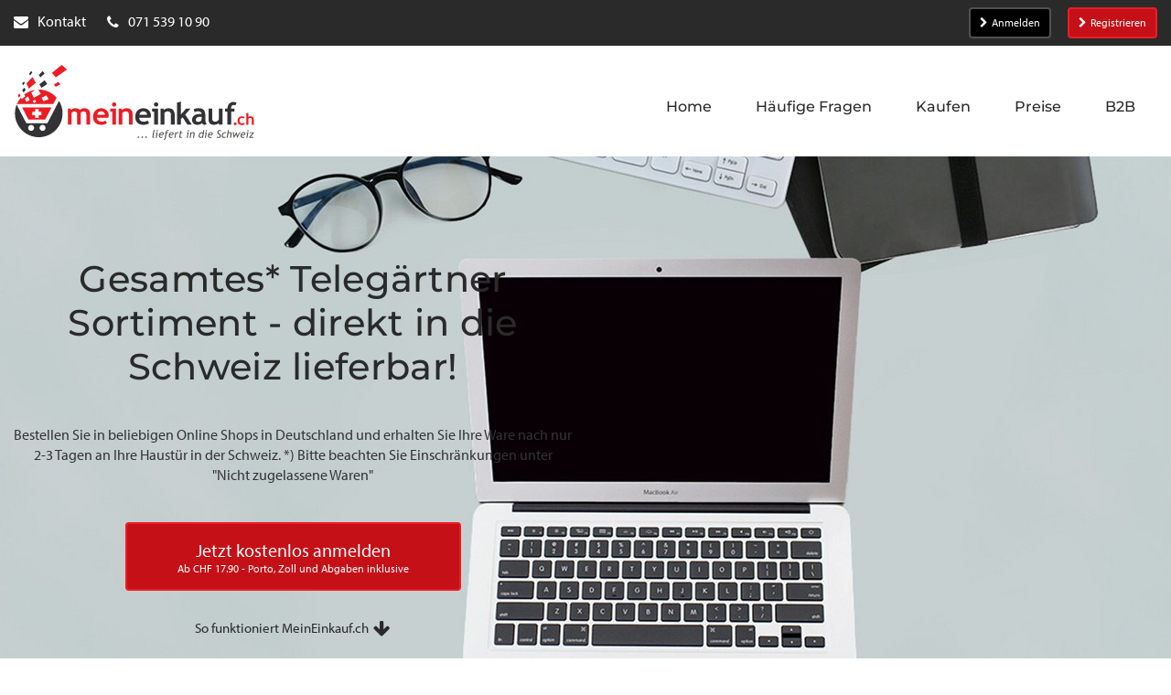

--- FILE ---
content_type: text/html; charset=utf-8
request_url: https://meineinkauf.ch/bestellen/telegaertner-schweiz/
body_size: 24774
content:
<!DOCTYPE html>
<html lang="de">
<head>

<meta charset="utf-8">
<!-- 
	This website is powered by TYPO3 - inspiring people to share!
	TYPO3 is a free open source Content Management Framework initially created by Kasper Skaarhoj and licensed under GNU/GPL.
	TYPO3 is copyright 1998-2026 of Kasper Skaarhoj. Extensions are copyright of their respective owners.
	Information and contribution at https://typo3.org/
-->




<meta http-equiv="x-ua-compatible" content="IE=edge">
<meta name="generator" content="TYPO3 CMS">
<meta name="viewport" content="width=device-width">
<meta name="keywords" content="Online Shop, Online Shopping, Online kaufen, online bestellen, Einkaufen, Lieferung in die Schweiz, Lieferadresse Deutschland, Einkaufen in &quot;.de&quot;-Shops, Einkaufen in Deutschland, Paketversand aus Deutschland in die Schweiz, Lieferung aus &quot;.de&quot;-Shops in die Schweiz, Versand aller Amazon.de Sendungen in die Schweiz, Amazon Schweiz">
<meta name="description" content="Telegärtner- alles für die Türkommunikation. Bei telegaertner-elektronik.de werden Ihnen verschiedene Türsprechanlagen, alles für den Aufzugnotruf und...">
<meta name="twitter:card" content="summary">
<meta name="verification" content="30cd1dd7912aa33c55335b17a75d20eb">
<meta name="abstract" content="Über MeinEinkauf.ch können Sie online in Deutschland einkaufen und sich Artikel aus allen Online Shops (z.B. Amazon.de) direkt in die Schweiz senden lassen.">


<link rel="stylesheet" href="https://use.typekit.net/bau6tom.css" media="all">
<link rel="stylesheet" href="/_assets/2625d6f09313ad72c21036b4a9a534a2/Css/meineinkauf.min.css?1769169934" media="all">
<style>
/*<![CDATA[*/
<!-- 
/*InlineDefaultCss*/
/* default styles for extension "tx_frontend" */
    .ce-align-left { text-align: left; }
    .ce-align-center { text-align: center; }
    .ce-align-right { text-align: right; }

    .ce-table td, .ce-table th { vertical-align: top; }

    .ce-textpic, .ce-image, .ce-nowrap .ce-bodytext, .ce-gallery, .ce-row, .ce-uploads li, .ce-uploads div { overflow: hidden; }

    .ce-left .ce-gallery, .ce-column { float: left; }
    .ce-center .ce-outer { position: relative; float: right; right: 50%; }
    .ce-center .ce-inner { position: relative; float: right; right: -50%; }
    .ce-right .ce-gallery { float: right; }

    .ce-gallery figure { display: table; margin: 0; }
    .ce-gallery figcaption { display: table-caption; caption-side: bottom; }
    .ce-gallery img { display: block; }
    .ce-gallery iframe { border-width: 0; }
    .ce-border img,
    .ce-border iframe {
        border: 2px solid #000000;
        padding: 0px;
    }

    .ce-intext.ce-right .ce-gallery, .ce-intext.ce-left .ce-gallery, .ce-above .ce-gallery {
        margin-bottom: 10px;
    }
    .ce-image .ce-gallery { margin-bottom: 0; }
    .ce-intext.ce-right .ce-gallery { margin-left: 10px; }
    .ce-intext.ce-left .ce-gallery { margin-right: 10px; }
    .ce-below .ce-gallery { margin-top: 10px; }

    .ce-column { margin-right: 10px; }
    .ce-column:last-child { margin-right: 0; }

    .ce-row { margin-bottom: 10px; }
    .ce-row:last-child { margin-bottom: 0; }

    .ce-above .ce-bodytext { clear: both; }

    .ce-intext.ce-left ol, .ce-intext.ce-left ul { padding-left: 40px; overflow: auto; }

    /* Headline */
    .ce-headline-left { text-align: left; }
    .ce-headline-center { text-align: center; }
    .ce-headline-right { text-align: right; }

    /* Uploads */
    .ce-uploads { margin: 0; padding: 0; }
    .ce-uploads li { list-style: none outside none; margin: 1em 0; }
    .ce-uploads img { float: left; padding-right: 1em; vertical-align: top; }
    .ce-uploads span { display: block; }

    /* Table */
    .ce-table { width: 100%; max-width: 100%; }
    .ce-table th, .ce-table td { padding: 0.5em 0.75em; vertical-align: top; }
    .ce-table thead th { border-bottom: 2px solid #dadada; }
    .ce-table th, .ce-table td { border-top: 1px solid #dadada; }
    .ce-table-striped tbody tr:nth-of-type(odd) { background-color: rgba(0,0,0,.05); }
    .ce-table-bordered th, .ce-table-bordered td { border: 1px solid #dadada; }

    /* Space */
    .frame-space-before-extra-small { margin-top: 1em; }
    .frame-space-before-small { margin-top: 2em; }
    .frame-space-before-medium { margin-top: 3em; }
    .frame-space-before-large { margin-top: 4em; }
    .frame-space-before-extra-large { margin-top: 5em; }
    .frame-space-after-extra-small { margin-bottom: 1em; }
    .frame-space-after-small { margin-bottom: 2em; }
    .frame-space-after-medium { margin-bottom: 3em; }
    .frame-space-after-large { margin-bottom: 4em; }
    .frame-space-after-extra-large { margin-bottom: 5em; }

    /* Frame */
    .frame-ruler-before:before { content: ''; display: block; border-top: 1px solid rgba(0,0,0,0.25); margin-bottom: 2em; }
    .frame-ruler-after:after { content: ''; display: block; border-bottom: 1px solid rgba(0,0,0,0.25); margin-top: 2em; }
    .frame-indent { margin-left: 15%; margin-right: 15%; }
    .frame-indent-left { margin-left: 33%; }
    .frame-indent-right { margin-right: 33%; }

-->
/*]]>*/
</style>

<script type="importmap">{"imports":{"@typo3/core/":"/_assets/1ee1d3e909b58d32e30dcea666dd3224/JavaScript/","autosize":"/_assets/1ee1d3e909b58d32e30dcea666dd3224/JavaScript/Contrib/autosize.js?bust=5e49d22c2c1260f9d49d9508752bdb5863568f53","bootstrap":"/_assets/1ee1d3e909b58d32e30dcea666dd3224/JavaScript/Contrib/bootstrap.js?bust=5e49d22c2c1260f9d49d9508752bdb5863568f53","broadcastchannel.js":"/_assets/1ee1d3e909b58d32e30dcea666dd3224/JavaScript/Contrib/broadcastchannel.js?bust=5e49d22c2c1260f9d49d9508752bdb5863568f53","cropperjs":"/_assets/1ee1d3e909b58d32e30dcea666dd3224/JavaScript/Contrib/cropperjs.js?bust=5e49d22c2c1260f9d49d9508752bdb5863568f53","css-tree":"/_assets/1ee1d3e909b58d32e30dcea666dd3224/JavaScript/Contrib/css-tree.js?bust=5e49d22c2c1260f9d49d9508752bdb5863568f53","d3-dispatch":"/_assets/1ee1d3e909b58d32e30dcea666dd3224/JavaScript/Contrib/d3-dispatch.js?bust=5e49d22c2c1260f9d49d9508752bdb5863568f53","d3-drag":"/_assets/1ee1d3e909b58d32e30dcea666dd3224/JavaScript/Contrib/d3-drag.js?bust=5e49d22c2c1260f9d49d9508752bdb5863568f53","d3-selection":"/_assets/1ee1d3e909b58d32e30dcea666dd3224/JavaScript/Contrib/d3-selection.js?bust=5e49d22c2c1260f9d49d9508752bdb5863568f53","flatpickr":"/_assets/1ee1d3e909b58d32e30dcea666dd3224/JavaScript/Contrib/flatpickr.js?bust=5e49d22c2c1260f9d49d9508752bdb5863568f53","flatpickr/":"/_assets/1ee1d3e909b58d32e30dcea666dd3224/JavaScript/Contrib/flatpickr/","interactjs":"/_assets/1ee1d3e909b58d32e30dcea666dd3224/JavaScript/Contrib/interact.js?bust=5e49d22c2c1260f9d49d9508752bdb5863568f53","jquery":"/_assets/1ee1d3e909b58d32e30dcea666dd3224/JavaScript/Contrib/jquery.js?bust=5e49d22c2c1260f9d49d9508752bdb5863568f53","jquery/":"/_assets/1ee1d3e909b58d32e30dcea666dd3224/JavaScript/Contrib/jquery/","jquery/autocomplete.js":"/_assets/1ee1d3e909b58d32e30dcea666dd3224/JavaScript/Contrib/jquery.autocomplete.js?bust=5e49d22c2c1260f9d49d9508752bdb5863568f53","jquery-ui/":"/_assets/1ee1d3e909b58d32e30dcea666dd3224/JavaScript/Contrib/jquery-ui/","@lit/reactive-element":"/_assets/1ee1d3e909b58d32e30dcea666dd3224/JavaScript/Contrib/@lit/reactive-element/reactive-element.js?bust=5e49d22c2c1260f9d49d9508752bdb5863568f53","@lit/reactive-element/":"/_assets/1ee1d3e909b58d32e30dcea666dd3224/JavaScript/Contrib/@lit/reactive-element/","@lit/task":"/_assets/1ee1d3e909b58d32e30dcea666dd3224/JavaScript/Contrib/@lit/task/index.js?bust=5e49d22c2c1260f9d49d9508752bdb5863568f53","@lit/task/":"/_assets/1ee1d3e909b58d32e30dcea666dd3224/JavaScript/Contrib/@lit/task/","lit":"/_assets/1ee1d3e909b58d32e30dcea666dd3224/JavaScript/Contrib/lit/index.js?bust=5e49d22c2c1260f9d49d9508752bdb5863568f53","lit/":"/_assets/1ee1d3e909b58d32e30dcea666dd3224/JavaScript/Contrib/lit/","lit-element":"/_assets/1ee1d3e909b58d32e30dcea666dd3224/JavaScript/Contrib/lit-element/index.js?bust=5e49d22c2c1260f9d49d9508752bdb5863568f53","lit-element/":"/_assets/1ee1d3e909b58d32e30dcea666dd3224/JavaScript/Contrib/lit-element/","lit-html":"/_assets/1ee1d3e909b58d32e30dcea666dd3224/JavaScript/Contrib/lit-html/lit-html.js?bust=5e49d22c2c1260f9d49d9508752bdb5863568f53","lit-html/":"/_assets/1ee1d3e909b58d32e30dcea666dd3224/JavaScript/Contrib/lit-html/","luxon":"/_assets/1ee1d3e909b58d32e30dcea666dd3224/JavaScript/Contrib/luxon.js?bust=5e49d22c2c1260f9d49d9508752bdb5863568f53","nprogress":"/_assets/1ee1d3e909b58d32e30dcea666dd3224/JavaScript/Contrib/nprogress.js?bust=5e49d22c2c1260f9d49d9508752bdb5863568f53","sortablejs":"/_assets/1ee1d3e909b58d32e30dcea666dd3224/JavaScript/Contrib/sortablejs.js?bust=5e49d22c2c1260f9d49d9508752bdb5863568f53","tablesort.dotsep.js":"/_assets/1ee1d3e909b58d32e30dcea666dd3224/JavaScript/Contrib/tablesort.dotsep.js?bust=5e49d22c2c1260f9d49d9508752bdb5863568f53","tablesort.number.js":"/_assets/1ee1d3e909b58d32e30dcea666dd3224/JavaScript/Contrib/tablesort.number.js?bust=5e49d22c2c1260f9d49d9508752bdb5863568f53","tablesort":"/_assets/1ee1d3e909b58d32e30dcea666dd3224/JavaScript/Contrib/tablesort.js?bust=5e49d22c2c1260f9d49d9508752bdb5863568f53","taboverride":"/_assets/1ee1d3e909b58d32e30dcea666dd3224/JavaScript/Contrib/taboverride.js?bust=5e49d22c2c1260f9d49d9508752bdb5863568f53","@typo3/core/java-script-item-handler.js":"/_assets/1ee1d3e909b58d32e30dcea666dd3224/JavaScript/java-script-item-handler.js?bust=5e49d22c2c1260f9d49d9508752bdb5863568f53","@typo3/core/literals.js":"/_assets/1ee1d3e909b58d32e30dcea666dd3224/JavaScript/literals.js?bust=5e49d22c2c1260f9d49d9508752bdb5863568f53","@typo3/core/document-service.js":"/_assets/1ee1d3e909b58d32e30dcea666dd3224/JavaScript/document-service.js?bust=5e49d22c2c1260f9d49d9508752bdb5863568f53","@typo3/core/requirejs-loader.js":"/_assets/1ee1d3e909b58d32e30dcea666dd3224/JavaScript/requirejs-loader.js?bust=5e49d22c2c1260f9d49d9508752bdb5863568f53","@typo3/core/event/event-interface.js":"/_assets/1ee1d3e909b58d32e30dcea666dd3224/JavaScript/event/event-interface.js?bust=5e49d22c2c1260f9d49d9508752bdb5863568f53","@typo3/core/event/debounce-event.js":"/_assets/1ee1d3e909b58d32e30dcea666dd3224/JavaScript/event/debounce-event.js?bust=5e49d22c2c1260f9d49d9508752bdb5863568f53","@typo3/core/event/regular-event.js":"/_assets/1ee1d3e909b58d32e30dcea666dd3224/JavaScript/event/regular-event.js?bust=5e49d22c2c1260f9d49d9508752bdb5863568f53","@typo3/core/event/throttle-event.js":"/_assets/1ee1d3e909b58d32e30dcea666dd3224/JavaScript/event/throttle-event.js?bust=5e49d22c2c1260f9d49d9508752bdb5863568f53","@typo3/core/event/request-animation-frame-event.js":"/_assets/1ee1d3e909b58d32e30dcea666dd3224/JavaScript/event/request-animation-frame-event.js?bust=5e49d22c2c1260f9d49d9508752bdb5863568f53","@typo3/core/require-jsconfig-handler.js":"/_assets/1ee1d3e909b58d32e30dcea666dd3224/JavaScript/require-jsconfig-handler.js?bust=5e49d22c2c1260f9d49d9508752bdb5863568f53","@typo3/core/ajax/input-transformer.js":"/_assets/1ee1d3e909b58d32e30dcea666dd3224/JavaScript/ajax/input-transformer.js?bust=5e49d22c2c1260f9d49d9508752bdb5863568f53","@typo3/core/ajax/ajax-request-types.js":"/_assets/1ee1d3e909b58d32e30dcea666dd3224/JavaScript/ajax/ajax-request-types.js?bust=5e49d22c2c1260f9d49d9508752bdb5863568f53","@typo3/core/ajax/ajax-response.js":"/_assets/1ee1d3e909b58d32e30dcea666dd3224/JavaScript/ajax/ajax-response.js?bust=5e49d22c2c1260f9d49d9508752bdb5863568f53","@typo3/core/ajax/simple-response-interface.js":"/_assets/1ee1d3e909b58d32e30dcea666dd3224/JavaScript/ajax/simple-response-interface.js?bust=5e49d22c2c1260f9d49d9508752bdb5863568f53","@typo3/core/ajax/ajax-request.js":"/_assets/1ee1d3e909b58d32e30dcea666dd3224/JavaScript/ajax/ajax-request.js?bust=5e49d22c2c1260f9d49d9508752bdb5863568f53","@typo3/core/java-script-item-processor.js":"/_assets/1ee1d3e909b58d32e30dcea666dd3224/JavaScript/java-script-item-processor.js?bust=5e49d22c2c1260f9d49d9508752bdb5863568f53","@typo3/core/authentication/mfa-provider/totp.js":"/_assets/1ee1d3e909b58d32e30dcea666dd3224/JavaScript/authentication/mfa-provider/totp.js?bust=5e49d22c2c1260f9d49d9508752bdb5863568f53","@typo3/core/security-utility.js":"/_assets/1ee1d3e909b58d32e30dcea666dd3224/JavaScript/security-utility.js?bust=5e49d22c2c1260f9d49d9508752bdb5863568f53","@typo3/core/lit-helper.js":"/_assets/1ee1d3e909b58d32e30dcea666dd3224/JavaScript/lit-helper.js?bust=5e49d22c2c1260f9d49d9508752bdb5863568f53","@typo3/core/referrer-refresh.js":"/_assets/1ee1d3e909b58d32e30dcea666dd3224/JavaScript/referrer-refresh.js?bust=5e49d22c2c1260f9d49d9508752bdb5863568f53","@typo3/core/cache/dedupe-async-task.js":"/_assets/1ee1d3e909b58d32e30dcea666dd3224/JavaScript/cache/dedupe-async-task.js?bust=5e49d22c2c1260f9d49d9508752bdb5863568f53","flatpickr/plugins/shortcut-buttons.min.js":"/_assets/1ee1d3e909b58d32e30dcea666dd3224/JavaScript/Contrib/flatpickr/plugins/shortcut-buttons.min.js?bust=5e49d22c2c1260f9d49d9508752bdb5863568f53","flatpickr/locales.js":"/_assets/1ee1d3e909b58d32e30dcea666dd3224/JavaScript/Contrib/flatpickr/locales.js?bust=5e49d22c2c1260f9d49d9508752bdb5863568f53","jquery/minicolors.js":"/_assets/1ee1d3e909b58d32e30dcea666dd3224/JavaScript/Contrib/jquery/minicolors.js?bust=5e49d22c2c1260f9d49d9508752bdb5863568f53","jquery-ui/focusable.js":"/_assets/1ee1d3e909b58d32e30dcea666dd3224/JavaScript/Contrib/jquery-ui/focusable.js?bust=5e49d22c2c1260f9d49d9508752bdb5863568f53","jquery-ui/resizable.js":"/_assets/1ee1d3e909b58d32e30dcea666dd3224/JavaScript/Contrib/jquery-ui/resizable.js?bust=5e49d22c2c1260f9d49d9508752bdb5863568f53","jquery-ui/version.js":"/_assets/1ee1d3e909b58d32e30dcea666dd3224/JavaScript/Contrib/jquery-ui/version.js?bust=5e49d22c2c1260f9d49d9508752bdb5863568f53","jquery-ui/ie.js":"/_assets/1ee1d3e909b58d32e30dcea666dd3224/JavaScript/Contrib/jquery-ui/ie.js?bust=5e49d22c2c1260f9d49d9508752bdb5863568f53","jquery-ui/widgets/resizable.js":"/_assets/1ee1d3e909b58d32e30dcea666dd3224/JavaScript/Contrib/jquery-ui/widgets/resizable.js?bust=5e49d22c2c1260f9d49d9508752bdb5863568f53","jquery-ui/widgets/droppable.js":"/_assets/1ee1d3e909b58d32e30dcea666dd3224/JavaScript/Contrib/jquery-ui/widgets/droppable.js?bust=5e49d22c2c1260f9d49d9508752bdb5863568f53","jquery-ui/widgets/draggable.js":"/_assets/1ee1d3e909b58d32e30dcea666dd3224/JavaScript/Contrib/jquery-ui/widgets/draggable.js?bust=5e49d22c2c1260f9d49d9508752bdb5863568f53","jquery-ui/widgets/sortable.js":"/_assets/1ee1d3e909b58d32e30dcea666dd3224/JavaScript/Contrib/jquery-ui/widgets/sortable.js?bust=5e49d22c2c1260f9d49d9508752bdb5863568f53","jquery-ui/widgets/selectable.js":"/_assets/1ee1d3e909b58d32e30dcea666dd3224/JavaScript/Contrib/jquery-ui/widgets/selectable.js?bust=5e49d22c2c1260f9d49d9508752bdb5863568f53","jquery-ui/widgets/mouse.js":"/_assets/1ee1d3e909b58d32e30dcea666dd3224/JavaScript/Contrib/jquery-ui/widgets/mouse.js?bust=5e49d22c2c1260f9d49d9508752bdb5863568f53","jquery-ui/form.js":"/_assets/1ee1d3e909b58d32e30dcea666dd3224/JavaScript/Contrib/jquery-ui/form.js?bust=5e49d22c2c1260f9d49d9508752bdb5863568f53","jquery-ui/disable-selection.js":"/_assets/1ee1d3e909b58d32e30dcea666dd3224/JavaScript/Contrib/jquery-ui/disable-selection.js?bust=5e49d22c2c1260f9d49d9508752bdb5863568f53","jquery-ui/droppable.js":"/_assets/1ee1d3e909b58d32e30dcea666dd3224/JavaScript/Contrib/jquery-ui/droppable.js?bust=5e49d22c2c1260f9d49d9508752bdb5863568f53","jquery-ui/jquery-patch.js":"/_assets/1ee1d3e909b58d32e30dcea666dd3224/JavaScript/Contrib/jquery-ui/jquery-patch.js?bust=5e49d22c2c1260f9d49d9508752bdb5863568f53","jquery-ui/draggable.js":"/_assets/1ee1d3e909b58d32e30dcea666dd3224/JavaScript/Contrib/jquery-ui/draggable.js?bust=5e49d22c2c1260f9d49d9508752bdb5863568f53","jquery-ui/data.js":"/_assets/1ee1d3e909b58d32e30dcea666dd3224/JavaScript/Contrib/jquery-ui/data.js?bust=5e49d22c2c1260f9d49d9508752bdb5863568f53","jquery-ui/sortable.js":"/_assets/1ee1d3e909b58d32e30dcea666dd3224/JavaScript/Contrib/jquery-ui/sortable.js?bust=5e49d22c2c1260f9d49d9508752bdb5863568f53","jquery-ui/safe-active-element.js":"/_assets/1ee1d3e909b58d32e30dcea666dd3224/JavaScript/Contrib/jquery-ui/safe-active-element.js?bust=5e49d22c2c1260f9d49d9508752bdb5863568f53","jquery-ui/unique-id.js":"/_assets/1ee1d3e909b58d32e30dcea666dd3224/JavaScript/Contrib/jquery-ui/unique-id.js?bust=5e49d22c2c1260f9d49d9508752bdb5863568f53","jquery-ui/labels.js":"/_assets/1ee1d3e909b58d32e30dcea666dd3224/JavaScript/Contrib/jquery-ui/labels.js?bust=5e49d22c2c1260f9d49d9508752bdb5863568f53","jquery-ui/position.js":"/_assets/1ee1d3e909b58d32e30dcea666dd3224/JavaScript/Contrib/jquery-ui/position.js?bust=5e49d22c2c1260f9d49d9508752bdb5863568f53","jquery-ui/widget.js":"/_assets/1ee1d3e909b58d32e30dcea666dd3224/JavaScript/Contrib/jquery-ui/widget.js?bust=5e49d22c2c1260f9d49d9508752bdb5863568f53","jquery-ui/safe-blur.js":"/_assets/1ee1d3e909b58d32e30dcea666dd3224/JavaScript/Contrib/jquery-ui/safe-blur.js?bust=5e49d22c2c1260f9d49d9508752bdb5863568f53","jquery-ui/core.js":"/_assets/1ee1d3e909b58d32e30dcea666dd3224/JavaScript/Contrib/jquery-ui/core.js?bust=5e49d22c2c1260f9d49d9508752bdb5863568f53","jquery-ui/selectable.js":"/_assets/1ee1d3e909b58d32e30dcea666dd3224/JavaScript/Contrib/jquery-ui/selectable.js?bust=5e49d22c2c1260f9d49d9508752bdb5863568f53","jquery-ui/scroll-parent.js":"/_assets/1ee1d3e909b58d32e30dcea666dd3224/JavaScript/Contrib/jquery-ui/scroll-parent.js?bust=5e49d22c2c1260f9d49d9508752bdb5863568f53","jquery-ui/tabbable.js":"/_assets/1ee1d3e909b58d32e30dcea666dd3224/JavaScript/Contrib/jquery-ui/tabbable.js?bust=5e49d22c2c1260f9d49d9508752bdb5863568f53","jquery-ui/keycode.js":"/_assets/1ee1d3e909b58d32e30dcea666dd3224/JavaScript/Contrib/jquery-ui/keycode.js?bust=5e49d22c2c1260f9d49d9508752bdb5863568f53","jquery-ui/plugin.js":"/_assets/1ee1d3e909b58d32e30dcea666dd3224/JavaScript/Contrib/jquery-ui/plugin.js?bust=5e49d22c2c1260f9d49d9508752bdb5863568f53","jquery-ui/mouse.js":"/_assets/1ee1d3e909b58d32e30dcea666dd3224/JavaScript/Contrib/jquery-ui/mouse.js?bust=5e49d22c2c1260f9d49d9508752bdb5863568f53","@lit/reactive-element/css-tag.js":"/_assets/1ee1d3e909b58d32e30dcea666dd3224/JavaScript/Contrib/@lit/reactive-element/css-tag.js?bust=5e49d22c2c1260f9d49d9508752bdb5863568f53","@lit/reactive-element/polyfill-support.js":"/_assets/1ee1d3e909b58d32e30dcea666dd3224/JavaScript/Contrib/@lit/reactive-element/polyfill-support.js?bust=5e49d22c2c1260f9d49d9508752bdb5863568f53","@lit/reactive-element/reactive-controller.js":"/_assets/1ee1d3e909b58d32e30dcea666dd3224/JavaScript/Contrib/@lit/reactive-element/reactive-controller.js?bust=5e49d22c2c1260f9d49d9508752bdb5863568f53","@lit/reactive-element/decorators/query-async.js":"/_assets/1ee1d3e909b58d32e30dcea666dd3224/JavaScript/Contrib/@lit/reactive-element/decorators/query-async.js?bust=5e49d22c2c1260f9d49d9508752bdb5863568f53","@lit/reactive-element/decorators/custom-element.js":"/_assets/1ee1d3e909b58d32e30dcea666dd3224/JavaScript/Contrib/@lit/reactive-element/decorators/custom-element.js?bust=5e49d22c2c1260f9d49d9508752bdb5863568f53","@lit/reactive-element/decorators/query.js":"/_assets/1ee1d3e909b58d32e30dcea666dd3224/JavaScript/Contrib/@lit/reactive-element/decorators/query.js?bust=5e49d22c2c1260f9d49d9508752bdb5863568f53","@lit/reactive-element/decorators/query-assigned-elements.js":"/_assets/1ee1d3e909b58d32e30dcea666dd3224/JavaScript/Contrib/@lit/reactive-element/decorators/query-assigned-elements.js?bust=5e49d22c2c1260f9d49d9508752bdb5863568f53","@lit/reactive-element/decorators/state.js":"/_assets/1ee1d3e909b58d32e30dcea666dd3224/JavaScript/Contrib/@lit/reactive-element/decorators/state.js?bust=5e49d22c2c1260f9d49d9508752bdb5863568f53","@lit/reactive-element/decorators/base.js":"/_assets/1ee1d3e909b58d32e30dcea666dd3224/JavaScript/Contrib/@lit/reactive-element/decorators/base.js?bust=5e49d22c2c1260f9d49d9508752bdb5863568f53","@lit/reactive-element/decorators/event-options.js":"/_assets/1ee1d3e909b58d32e30dcea666dd3224/JavaScript/Contrib/@lit/reactive-element/decorators/event-options.js?bust=5e49d22c2c1260f9d49d9508752bdb5863568f53","@lit/reactive-element/decorators/property.js":"/_assets/1ee1d3e909b58d32e30dcea666dd3224/JavaScript/Contrib/@lit/reactive-element/decorators/property.js?bust=5e49d22c2c1260f9d49d9508752bdb5863568f53","@lit/reactive-element/decorators/query-assigned-nodes.js":"/_assets/1ee1d3e909b58d32e30dcea666dd3224/JavaScript/Contrib/@lit/reactive-element/decorators/query-assigned-nodes.js?bust=5e49d22c2c1260f9d49d9508752bdb5863568f53","@lit/reactive-element/decorators/query-all.js":"/_assets/1ee1d3e909b58d32e30dcea666dd3224/JavaScript/Contrib/@lit/reactive-element/decorators/query-all.js?bust=5e49d22c2c1260f9d49d9508752bdb5863568f53","@lit/reactive-element/decorators.js":"/_assets/1ee1d3e909b58d32e30dcea666dd3224/JavaScript/Contrib/@lit/reactive-element/decorators.js?bust=5e49d22c2c1260f9d49d9508752bdb5863568f53","@lit/reactive-element/reactive-element.js":"/_assets/1ee1d3e909b58d32e30dcea666dd3224/JavaScript/Contrib/@lit/reactive-element/reactive-element.js?bust=5e49d22c2c1260f9d49d9508752bdb5863568f53","@lit/task/deep-equals.js":"/_assets/1ee1d3e909b58d32e30dcea666dd3224/JavaScript/Contrib/@lit/task/deep-equals.js?bust=5e49d22c2c1260f9d49d9508752bdb5863568f53","@lit/task/task.js":"/_assets/1ee1d3e909b58d32e30dcea666dd3224/JavaScript/Contrib/@lit/task/task.js?bust=5e49d22c2c1260f9d49d9508752bdb5863568f53","@lit/task/index.js":"/_assets/1ee1d3e909b58d32e30dcea666dd3224/JavaScript/Contrib/@lit/task/index.js?bust=5e49d22c2c1260f9d49d9508752bdb5863568f53","lit/static-html.js":"/_assets/1ee1d3e909b58d32e30dcea666dd3224/JavaScript/Contrib/lit/static-html.js?bust=5e49d22c2c1260f9d49d9508752bdb5863568f53","lit/async-directive.js":"/_assets/1ee1d3e909b58d32e30dcea666dd3224/JavaScript/Contrib/lit/async-directive.js?bust=5e49d22c2c1260f9d49d9508752bdb5863568f53","lit/polyfill-support.js":"/_assets/1ee1d3e909b58d32e30dcea666dd3224/JavaScript/Contrib/lit/polyfill-support.js?bust=5e49d22c2c1260f9d49d9508752bdb5863568f53","lit/directive-helpers.js":"/_assets/1ee1d3e909b58d32e30dcea666dd3224/JavaScript/Contrib/lit/directive-helpers.js?bust=5e49d22c2c1260f9d49d9508752bdb5863568f53","lit/html.js":"/_assets/1ee1d3e909b58d32e30dcea666dd3224/JavaScript/Contrib/lit/html.js?bust=5e49d22c2c1260f9d49d9508752bdb5863568f53","lit/index.js":"/_assets/1ee1d3e909b58d32e30dcea666dd3224/JavaScript/Contrib/lit/index.js?bust=5e49d22c2c1260f9d49d9508752bdb5863568f53","lit/directive.js":"/_assets/1ee1d3e909b58d32e30dcea666dd3224/JavaScript/Contrib/lit/directive.js?bust=5e49d22c2c1260f9d49d9508752bdb5863568f53","lit/directives/unsafe-html.js":"/_assets/1ee1d3e909b58d32e30dcea666dd3224/JavaScript/Contrib/lit/directives/unsafe-html.js?bust=5e49d22c2c1260f9d49d9508752bdb5863568f53","lit/directives/keyed.js":"/_assets/1ee1d3e909b58d32e30dcea666dd3224/JavaScript/Contrib/lit/directives/keyed.js?bust=5e49d22c2c1260f9d49d9508752bdb5863568f53","lit/directives/guard.js":"/_assets/1ee1d3e909b58d32e30dcea666dd3224/JavaScript/Contrib/lit/directives/guard.js?bust=5e49d22c2c1260f9d49d9508752bdb5863568f53","lit/directives/repeat.js":"/_assets/1ee1d3e909b58d32e30dcea666dd3224/JavaScript/Contrib/lit/directives/repeat.js?bust=5e49d22c2c1260f9d49d9508752bdb5863568f53","lit/directives/async-replace.js":"/_assets/1ee1d3e909b58d32e30dcea666dd3224/JavaScript/Contrib/lit/directives/async-replace.js?bust=5e49d22c2c1260f9d49d9508752bdb5863568f53","lit/directives/template-content.js":"/_assets/1ee1d3e909b58d32e30dcea666dd3224/JavaScript/Contrib/lit/directives/template-content.js?bust=5e49d22c2c1260f9d49d9508752bdb5863568f53","lit/directives/choose.js":"/_assets/1ee1d3e909b58d32e30dcea666dd3224/JavaScript/Contrib/lit/directives/choose.js?bust=5e49d22c2c1260f9d49d9508752bdb5863568f53","lit/directives/unsafe-svg.js":"/_assets/1ee1d3e909b58d32e30dcea666dd3224/JavaScript/Contrib/lit/directives/unsafe-svg.js?bust=5e49d22c2c1260f9d49d9508752bdb5863568f53","lit/directives/range.js":"/_assets/1ee1d3e909b58d32e30dcea666dd3224/JavaScript/Contrib/lit/directives/range.js?bust=5e49d22c2c1260f9d49d9508752bdb5863568f53","lit/directives/map.js":"/_assets/1ee1d3e909b58d32e30dcea666dd3224/JavaScript/Contrib/lit/directives/map.js?bust=5e49d22c2c1260f9d49d9508752bdb5863568f53","lit/directives/ref.js":"/_assets/1ee1d3e909b58d32e30dcea666dd3224/JavaScript/Contrib/lit/directives/ref.js?bust=5e49d22c2c1260f9d49d9508752bdb5863568f53","lit/directives/cache.js":"/_assets/1ee1d3e909b58d32e30dcea666dd3224/JavaScript/Contrib/lit/directives/cache.js?bust=5e49d22c2c1260f9d49d9508752bdb5863568f53","lit/directives/unsafe-mathml.js":"/_assets/1ee1d3e909b58d32e30dcea666dd3224/JavaScript/Contrib/lit/directives/unsafe-mathml.js?bust=5e49d22c2c1260f9d49d9508752bdb5863568f53","lit/directives/join.js":"/_assets/1ee1d3e909b58d32e30dcea666dd3224/JavaScript/Contrib/lit/directives/join.js?bust=5e49d22c2c1260f9d49d9508752bdb5863568f53","lit/directives/style-map.js":"/_assets/1ee1d3e909b58d32e30dcea666dd3224/JavaScript/Contrib/lit/directives/style-map.js?bust=5e49d22c2c1260f9d49d9508752bdb5863568f53","lit/directives/live.js":"/_assets/1ee1d3e909b58d32e30dcea666dd3224/JavaScript/Contrib/lit/directives/live.js?bust=5e49d22c2c1260f9d49d9508752bdb5863568f53","lit/directives/until.js":"/_assets/1ee1d3e909b58d32e30dcea666dd3224/JavaScript/Contrib/lit/directives/until.js?bust=5e49d22c2c1260f9d49d9508752bdb5863568f53","lit/directives/async-append.js":"/_assets/1ee1d3e909b58d32e30dcea666dd3224/JavaScript/Contrib/lit/directives/async-append.js?bust=5e49d22c2c1260f9d49d9508752bdb5863568f53","lit/directives/when.js":"/_assets/1ee1d3e909b58d32e30dcea666dd3224/JavaScript/Contrib/lit/directives/when.js?bust=5e49d22c2c1260f9d49d9508752bdb5863568f53","lit/directives/class-map.js":"/_assets/1ee1d3e909b58d32e30dcea666dd3224/JavaScript/Contrib/lit/directives/class-map.js?bust=5e49d22c2c1260f9d49d9508752bdb5863568f53","lit/directives/if-defined.js":"/_assets/1ee1d3e909b58d32e30dcea666dd3224/JavaScript/Contrib/lit/directives/if-defined.js?bust=5e49d22c2c1260f9d49d9508752bdb5863568f53","lit/decorators/query-async.js":"/_assets/1ee1d3e909b58d32e30dcea666dd3224/JavaScript/Contrib/lit/decorators/query-async.js?bust=5e49d22c2c1260f9d49d9508752bdb5863568f53","lit/decorators/custom-element.js":"/_assets/1ee1d3e909b58d32e30dcea666dd3224/JavaScript/Contrib/lit/decorators/custom-element.js?bust=5e49d22c2c1260f9d49d9508752bdb5863568f53","lit/decorators/query.js":"/_assets/1ee1d3e909b58d32e30dcea666dd3224/JavaScript/Contrib/lit/decorators/query.js?bust=5e49d22c2c1260f9d49d9508752bdb5863568f53","lit/decorators/query-assigned-elements.js":"/_assets/1ee1d3e909b58d32e30dcea666dd3224/JavaScript/Contrib/lit/decorators/query-assigned-elements.js?bust=5e49d22c2c1260f9d49d9508752bdb5863568f53","lit/decorators/state.js":"/_assets/1ee1d3e909b58d32e30dcea666dd3224/JavaScript/Contrib/lit/decorators/state.js?bust=5e49d22c2c1260f9d49d9508752bdb5863568f53","lit/decorators/event-options.js":"/_assets/1ee1d3e909b58d32e30dcea666dd3224/JavaScript/Contrib/lit/decorators/event-options.js?bust=5e49d22c2c1260f9d49d9508752bdb5863568f53","lit/decorators/property.js":"/_assets/1ee1d3e909b58d32e30dcea666dd3224/JavaScript/Contrib/lit/decorators/property.js?bust=5e49d22c2c1260f9d49d9508752bdb5863568f53","lit/decorators/query-assigned-nodes.js":"/_assets/1ee1d3e909b58d32e30dcea666dd3224/JavaScript/Contrib/lit/decorators/query-assigned-nodes.js?bust=5e49d22c2c1260f9d49d9508752bdb5863568f53","lit/decorators/query-all.js":"/_assets/1ee1d3e909b58d32e30dcea666dd3224/JavaScript/Contrib/lit/decorators/query-all.js?bust=5e49d22c2c1260f9d49d9508752bdb5863568f53","lit/decorators.js":"/_assets/1ee1d3e909b58d32e30dcea666dd3224/JavaScript/Contrib/lit/decorators.js?bust=5e49d22c2c1260f9d49d9508752bdb5863568f53","lit-element/lit-element.js":"/_assets/1ee1d3e909b58d32e30dcea666dd3224/JavaScript/Contrib/lit-element/lit-element.js?bust=5e49d22c2c1260f9d49d9508752bdb5863568f53","lit-element/private-ssr-support.js":"/_assets/1ee1d3e909b58d32e30dcea666dd3224/JavaScript/Contrib/lit-element/private-ssr-support.js?bust=5e49d22c2c1260f9d49d9508752bdb5863568f53","lit-element/polyfill-support.js":"/_assets/1ee1d3e909b58d32e30dcea666dd3224/JavaScript/Contrib/lit-element/polyfill-support.js?bust=5e49d22c2c1260f9d49d9508752bdb5863568f53","lit-element/index.js":"/_assets/1ee1d3e909b58d32e30dcea666dd3224/JavaScript/Contrib/lit-element/index.js?bust=5e49d22c2c1260f9d49d9508752bdb5863568f53","lit-element/decorators/query-async.js":"/_assets/1ee1d3e909b58d32e30dcea666dd3224/JavaScript/Contrib/lit-element/decorators/query-async.js?bust=5e49d22c2c1260f9d49d9508752bdb5863568f53","lit-element/decorators/custom-element.js":"/_assets/1ee1d3e909b58d32e30dcea666dd3224/JavaScript/Contrib/lit-element/decorators/custom-element.js?bust=5e49d22c2c1260f9d49d9508752bdb5863568f53","lit-element/decorators/query.js":"/_assets/1ee1d3e909b58d32e30dcea666dd3224/JavaScript/Contrib/lit-element/decorators/query.js?bust=5e49d22c2c1260f9d49d9508752bdb5863568f53","lit-element/decorators/query-assigned-elements.js":"/_assets/1ee1d3e909b58d32e30dcea666dd3224/JavaScript/Contrib/lit-element/decorators/query-assigned-elements.js?bust=5e49d22c2c1260f9d49d9508752bdb5863568f53","lit-element/decorators/state.js":"/_assets/1ee1d3e909b58d32e30dcea666dd3224/JavaScript/Contrib/lit-element/decorators/state.js?bust=5e49d22c2c1260f9d49d9508752bdb5863568f53","lit-element/decorators/event-options.js":"/_assets/1ee1d3e909b58d32e30dcea666dd3224/JavaScript/Contrib/lit-element/decorators/event-options.js?bust=5e49d22c2c1260f9d49d9508752bdb5863568f53","lit-element/decorators/property.js":"/_assets/1ee1d3e909b58d32e30dcea666dd3224/JavaScript/Contrib/lit-element/decorators/property.js?bust=5e49d22c2c1260f9d49d9508752bdb5863568f53","lit-element/decorators/query-assigned-nodes.js":"/_assets/1ee1d3e909b58d32e30dcea666dd3224/JavaScript/Contrib/lit-element/decorators/query-assigned-nodes.js?bust=5e49d22c2c1260f9d49d9508752bdb5863568f53","lit-element/decorators/query-all.js":"/_assets/1ee1d3e909b58d32e30dcea666dd3224/JavaScript/Contrib/lit-element/decorators/query-all.js?bust=5e49d22c2c1260f9d49d9508752bdb5863568f53","lit-element/decorators.js":"/_assets/1ee1d3e909b58d32e30dcea666dd3224/JavaScript/Contrib/lit-element/decorators.js?bust=5e49d22c2c1260f9d49d9508752bdb5863568f53","lit-html/is-server.js":"/_assets/1ee1d3e909b58d32e30dcea666dd3224/JavaScript/Contrib/lit-html/is-server.js?bust=5e49d22c2c1260f9d49d9508752bdb5863568f53","lit-html/private-ssr-support.js":"/_assets/1ee1d3e909b58d32e30dcea666dd3224/JavaScript/Contrib/lit-html/private-ssr-support.js?bust=5e49d22c2c1260f9d49d9508752bdb5863568f53","lit-html/static.js":"/_assets/1ee1d3e909b58d32e30dcea666dd3224/JavaScript/Contrib/lit-html/static.js?bust=5e49d22c2c1260f9d49d9508752bdb5863568f53","lit-html/async-directive.js":"/_assets/1ee1d3e909b58d32e30dcea666dd3224/JavaScript/Contrib/lit-html/async-directive.js?bust=5e49d22c2c1260f9d49d9508752bdb5863568f53","lit-html/polyfill-support.js":"/_assets/1ee1d3e909b58d32e30dcea666dd3224/JavaScript/Contrib/lit-html/polyfill-support.js?bust=5e49d22c2c1260f9d49d9508752bdb5863568f53","lit-html/directive-helpers.js":"/_assets/1ee1d3e909b58d32e30dcea666dd3224/JavaScript/Contrib/lit-html/directive-helpers.js?bust=5e49d22c2c1260f9d49d9508752bdb5863568f53","lit-html/lit-html.js":"/_assets/1ee1d3e909b58d32e30dcea666dd3224/JavaScript/Contrib/lit-html/lit-html.js?bust=5e49d22c2c1260f9d49d9508752bdb5863568f53","lit-html/directive.js":"/_assets/1ee1d3e909b58d32e30dcea666dd3224/JavaScript/Contrib/lit-html/directive.js?bust=5e49d22c2c1260f9d49d9508752bdb5863568f53","lit-html/directives/unsafe-html.js":"/_assets/1ee1d3e909b58d32e30dcea666dd3224/JavaScript/Contrib/lit-html/directives/unsafe-html.js?bust=5e49d22c2c1260f9d49d9508752bdb5863568f53","lit-html/directives/keyed.js":"/_assets/1ee1d3e909b58d32e30dcea666dd3224/JavaScript/Contrib/lit-html/directives/keyed.js?bust=5e49d22c2c1260f9d49d9508752bdb5863568f53","lit-html/directives/guard.js":"/_assets/1ee1d3e909b58d32e30dcea666dd3224/JavaScript/Contrib/lit-html/directives/guard.js?bust=5e49d22c2c1260f9d49d9508752bdb5863568f53","lit-html/directives/repeat.js":"/_assets/1ee1d3e909b58d32e30dcea666dd3224/JavaScript/Contrib/lit-html/directives/repeat.js?bust=5e49d22c2c1260f9d49d9508752bdb5863568f53","lit-html/directives/async-replace.js":"/_assets/1ee1d3e909b58d32e30dcea666dd3224/JavaScript/Contrib/lit-html/directives/async-replace.js?bust=5e49d22c2c1260f9d49d9508752bdb5863568f53","lit-html/directives/template-content.js":"/_assets/1ee1d3e909b58d32e30dcea666dd3224/JavaScript/Contrib/lit-html/directives/template-content.js?bust=5e49d22c2c1260f9d49d9508752bdb5863568f53","lit-html/directives/choose.js":"/_assets/1ee1d3e909b58d32e30dcea666dd3224/JavaScript/Contrib/lit-html/directives/choose.js?bust=5e49d22c2c1260f9d49d9508752bdb5863568f53","lit-html/directives/unsafe-svg.js":"/_assets/1ee1d3e909b58d32e30dcea666dd3224/JavaScript/Contrib/lit-html/directives/unsafe-svg.js?bust=5e49d22c2c1260f9d49d9508752bdb5863568f53","lit-html/directives/range.js":"/_assets/1ee1d3e909b58d32e30dcea666dd3224/JavaScript/Contrib/lit-html/directives/range.js?bust=5e49d22c2c1260f9d49d9508752bdb5863568f53","lit-html/directives/map.js":"/_assets/1ee1d3e909b58d32e30dcea666dd3224/JavaScript/Contrib/lit-html/directives/map.js?bust=5e49d22c2c1260f9d49d9508752bdb5863568f53","lit-html/directives/ref.js":"/_assets/1ee1d3e909b58d32e30dcea666dd3224/JavaScript/Contrib/lit-html/directives/ref.js?bust=5e49d22c2c1260f9d49d9508752bdb5863568f53","lit-html/directives/cache.js":"/_assets/1ee1d3e909b58d32e30dcea666dd3224/JavaScript/Contrib/lit-html/directives/cache.js?bust=5e49d22c2c1260f9d49d9508752bdb5863568f53","lit-html/directives/private-async-helpers.js":"/_assets/1ee1d3e909b58d32e30dcea666dd3224/JavaScript/Contrib/lit-html/directives/private-async-helpers.js?bust=5e49d22c2c1260f9d49d9508752bdb5863568f53","lit-html/directives/unsafe-mathml.js":"/_assets/1ee1d3e909b58d32e30dcea666dd3224/JavaScript/Contrib/lit-html/directives/unsafe-mathml.js?bust=5e49d22c2c1260f9d49d9508752bdb5863568f53","lit-html/directives/join.js":"/_assets/1ee1d3e909b58d32e30dcea666dd3224/JavaScript/Contrib/lit-html/directives/join.js?bust=5e49d22c2c1260f9d49d9508752bdb5863568f53","lit-html/directives/style-map.js":"/_assets/1ee1d3e909b58d32e30dcea666dd3224/JavaScript/Contrib/lit-html/directives/style-map.js?bust=5e49d22c2c1260f9d49d9508752bdb5863568f53","lit-html/directives/live.js":"/_assets/1ee1d3e909b58d32e30dcea666dd3224/JavaScript/Contrib/lit-html/directives/live.js?bust=5e49d22c2c1260f9d49d9508752bdb5863568f53","lit-html/directives/until.js":"/_assets/1ee1d3e909b58d32e30dcea666dd3224/JavaScript/Contrib/lit-html/directives/until.js?bust=5e49d22c2c1260f9d49d9508752bdb5863568f53","lit-html/directives/async-append.js":"/_assets/1ee1d3e909b58d32e30dcea666dd3224/JavaScript/Contrib/lit-html/directives/async-append.js?bust=5e49d22c2c1260f9d49d9508752bdb5863568f53","lit-html/directives/when.js":"/_assets/1ee1d3e909b58d32e30dcea666dd3224/JavaScript/Contrib/lit-html/directives/when.js?bust=5e49d22c2c1260f9d49d9508752bdb5863568f53","lit-html/directives/class-map.js":"/_assets/1ee1d3e909b58d32e30dcea666dd3224/JavaScript/Contrib/lit-html/directives/class-map.js?bust=5e49d22c2c1260f9d49d9508752bdb5863568f53","lit-html/directives/if-defined.js":"/_assets/1ee1d3e909b58d32e30dcea666dd3224/JavaScript/Contrib/lit-html/directives/if-defined.js?bust=5e49d22c2c1260f9d49d9508752bdb5863568f53","@typo3/backend/":"/_assets/081fa96a07de1dccb64a8a83e1567439/JavaScript/","@typo3/backend/contrib/mark.js":"/_assets/081fa96a07de1dccb64a8a83e1567439/JavaScript/Contrib/markjs.js?bust=5e49d22c2c1260f9d49d9508752bdb5863568f53","lodash-es":"/_assets/081fa96a07de1dccb64a8a83e1567439/JavaScript/Contrib/lodash-es.js?bust=5e49d22c2c1260f9d49d9508752bdb5863568f53","@typo3/backend/user-pass-login.js":"/_assets/081fa96a07de1dccb64a8a83e1567439/JavaScript/user-pass-login.js?bust=5e49d22c2c1260f9d49d9508752bdb5863568f53","@typo3/backend/online-media.js":"/_assets/081fa96a07de1dccb64a8a83e1567439/JavaScript/online-media.js?bust=5e49d22c2c1260f9d49d9508752bdb5863568f53","@typo3/backend/helper.js":"/_assets/081fa96a07de1dccb64a8a83e1567439/JavaScript/helper.js?bust=5e49d22c2c1260f9d49d9508752bdb5863568f53","@typo3/backend/svg-tree.js":"/_assets/081fa96a07de1dccb64a8a83e1567439/JavaScript/svg-tree.js?bust=5e49d22c2c1260f9d49d9508752bdb5863568f53","@typo3/backend/date-time-picker.js":"/_assets/081fa96a07de1dccb64a8a83e1567439/JavaScript/date-time-picker.js?bust=5e49d22c2c1260f9d49d9508752bdb5863568f53","@typo3/backend/offset.js":"/_assets/081fa96a07de1dccb64a8a83e1567439/JavaScript/offset.js?bust=5e49d22c2c1260f9d49d9508752bdb5863568f53","@typo3/backend/module/iframe.js":"/_assets/081fa96a07de1dccb64a8a83e1567439/JavaScript/module/iframe.js?bust=5e49d22c2c1260f9d49d9508752bdb5863568f53","@typo3/backend/module/router.js":"/_assets/081fa96a07de1dccb64a8a83e1567439/JavaScript/module/router.js?bust=5e49d22c2c1260f9d49d9508752bdb5863568f53","@typo3/backend/form-engine/element/text-table-element.js":"/_assets/081fa96a07de1dccb64a8a83e1567439/JavaScript/form-engine/element/text-table-element.js?bust=5e49d22c2c1260f9d49d9508752bdb5863568f53","@typo3/backend/form-engine/element/select-check-box-element.js":"/_assets/081fa96a07de1dccb64a8a83e1567439/JavaScript/form-engine/element/select-check-box-element.js?bust=5e49d22c2c1260f9d49d9508752bdb5863568f53","@typo3/backend/form-engine/element/select-single-element.js":"/_assets/081fa96a07de1dccb64a8a83e1567439/JavaScript/form-engine/element/select-single-element.js?bust=5e49d22c2c1260f9d49d9508752bdb5863568f53","@typo3/backend/form-engine/element/select-tree-element.js":"/_assets/081fa96a07de1dccb64a8a83e1567439/JavaScript/form-engine/element/select-tree-element.js?bust=5e49d22c2c1260f9d49d9508752bdb5863568f53","@typo3/backend/form-engine/element/category-element.js":"/_assets/081fa96a07de1dccb64a8a83e1567439/JavaScript/form-engine/element/category-element.js?bust=5e49d22c2c1260f9d49d9508752bdb5863568f53","@typo3/backend/form-engine/element/password-element.js":"/_assets/081fa96a07de1dccb64a8a83e1567439/JavaScript/form-engine/element/password-element.js?bust=5e49d22c2c1260f9d49d9508752bdb5863568f53","@typo3/backend/form-engine/element/extra/select-box-filter.js":"/_assets/081fa96a07de1dccb64a8a83e1567439/JavaScript/form-engine/element/extra/select-box-filter.js?bust=5e49d22c2c1260f9d49d9508752bdb5863568f53","@typo3/backend/form-engine/element/table-wizard-element.js":"/_assets/081fa96a07de1dccb64a8a83e1567439/JavaScript/form-engine/element/table-wizard-element.js?bust=5e49d22c2c1260f9d49d9508752bdb5863568f53","@typo3/backend/form-engine/element/select-tree.js":"/_assets/081fa96a07de1dccb64a8a83e1567439/JavaScript/form-engine/element/select-tree.js?bust=5e49d22c2c1260f9d49d9508752bdb5863568f53","@typo3/backend/form-engine/element/select-multiple-side-by-side-element.js":"/_assets/081fa96a07de1dccb64a8a83e1567439/JavaScript/form-engine/element/select-multiple-side-by-side-element.js?bust=5e49d22c2c1260f9d49d9508752bdb5863568f53","@typo3/backend/form-engine/element/folder-element.js":"/_assets/081fa96a07de1dccb64a8a83e1567439/JavaScript/form-engine/element/folder-element.js?bust=5e49d22c2c1260f9d49d9508752bdb5863568f53","@typo3/backend/form-engine/element/mfa-info-element.js":"/_assets/081fa96a07de1dccb64a8a83e1567439/JavaScript/form-engine/element/mfa-info-element.js?bust=5e49d22c2c1260f9d49d9508752bdb5863568f53","@typo3/backend/form-engine/element/datetime-element.js":"/_assets/081fa96a07de1dccb64a8a83e1567439/JavaScript/form-engine/element/datetime-element.js?bust=5e49d22c2c1260f9d49d9508752bdb5863568f53","@typo3/backend/form-engine/element/text-element.js":"/_assets/081fa96a07de1dccb64a8a83e1567439/JavaScript/form-engine/element/text-element.js?bust=5e49d22c2c1260f9d49d9508752bdb5863568f53","@typo3/backend/form-engine/element/modifier/resizable.js":"/_assets/081fa96a07de1dccb64a8a83e1567439/JavaScript/form-engine/element/modifier/resizable.js?bust=5e49d22c2c1260f9d49d9508752bdb5863568f53","@typo3/backend/form-engine/element/modifier/tabbable.js":"/_assets/081fa96a07de1dccb64a8a83e1567439/JavaScript/form-engine/element/modifier/tabbable.js?bust=5e49d22c2c1260f9d49d9508752bdb5863568f53","@typo3/backend/form-engine/element/suggest/result-container.js":"/_assets/081fa96a07de1dccb64a8a83e1567439/JavaScript/form-engine/element/suggest/result-container.js?bust=5e49d22c2c1260f9d49d9508752bdb5863568f53","@typo3/backend/form-engine/element/suggest/result-item.js":"/_assets/081fa96a07de1dccb64a8a83e1567439/JavaScript/form-engine/element/suggest/result-item.js?bust=5e49d22c2c1260f9d49d9508752bdb5863568f53","@typo3/backend/form-engine/element/group-element.js":"/_assets/081fa96a07de1dccb64a8a83e1567439/JavaScript/form-engine/element/group-element.js?bust=5e49d22c2c1260f9d49d9508752bdb5863568f53","@typo3/backend/form-engine/element/abstract-sortable-select-items.js":"/_assets/081fa96a07de1dccb64a8a83e1567439/JavaScript/form-engine/element/abstract-sortable-select-items.js?bust=5e49d22c2c1260f9d49d9508752bdb5863568f53","@typo3/backend/form-engine/element/select-tree-toolbar.js":"/_assets/081fa96a07de1dccb64a8a83e1567439/JavaScript/form-engine/element/select-tree-toolbar.js?bust=5e49d22c2c1260f9d49d9508752bdb5863568f53","@typo3/backend/form-engine/element/slug-element.js":"/_assets/081fa96a07de1dccb64a8a83e1567439/JavaScript/form-engine/element/slug-element.js?bust=5e49d22c2c1260f9d49d9508752bdb5863568f53","@typo3/backend/form-engine/element/color-element.js":"/_assets/081fa96a07de1dccb64a8a83e1567439/JavaScript/form-engine/element/color-element.js?bust=5e49d22c2c1260f9d49d9508752bdb5863568f53","@typo3/backend/form-engine/element/json-element.js":"/_assets/081fa96a07de1dccb64a8a83e1567439/JavaScript/form-engine/element/json-element.js?bust=5e49d22c2c1260f9d49d9508752bdb5863568f53","@typo3/backend/form-engine/element/link-element.js":"/_assets/081fa96a07de1dccb64a8a83e1567439/JavaScript/form-engine/element/link-element.js?bust=5e49d22c2c1260f9d49d9508752bdb5863568f53","@typo3/backend/form-engine/field-wizard/localization-state-selector.js":"/_assets/081fa96a07de1dccb64a8a83e1567439/JavaScript/form-engine/field-wizard/localization-state-selector.js?bust=5e49d22c2c1260f9d49d9508752bdb5863568f53","@typo3/backend/form-engine/field-wizard/value-picker.js":"/_assets/081fa96a07de1dccb64a8a83e1567439/JavaScript/form-engine/field-wizard/value-picker.js?bust=5e49d22c2c1260f9d49d9508752bdb5863568f53","@typo3/backend/form-engine/field-wizard/value-slider.js":"/_assets/081fa96a07de1dccb64a8a83e1567439/JavaScript/form-engine/field-wizard/value-slider.js?bust=5e49d22c2c1260f9d49d9508752bdb5863568f53","@typo3/backend/form-engine/field-control/link-popup.js":"/_assets/081fa96a07de1dccb64a8a83e1567439/JavaScript/form-engine/field-control/link-popup.js?bust=5e49d22c2c1260f9d49d9508752bdb5863568f53","@typo3/backend/form-engine/field-control/list-module.js":"/_assets/081fa96a07de1dccb64a8a83e1567439/JavaScript/form-engine/field-control/list-module.js?bust=5e49d22c2c1260f9d49d9508752bdb5863568f53","@typo3/backend/form-engine/field-control/insert-clipboard.js":"/_assets/081fa96a07de1dccb64a8a83e1567439/JavaScript/form-engine/field-control/insert-clipboard.js?bust=5e49d22c2c1260f9d49d9508752bdb5863568f53","@typo3/backend/form-engine/field-control/reset-selection.js":"/_assets/081fa96a07de1dccb64a8a83e1567439/JavaScript/form-engine/field-control/reset-selection.js?bust=5e49d22c2c1260f9d49d9508752bdb5863568f53","@typo3/backend/form-engine/field-control/password-generator.js":"/_assets/081fa96a07de1dccb64a8a83e1567439/JavaScript/form-engine/field-control/password-generator.js?bust=5e49d22c2c1260f9d49d9508752bdb5863568f53","@typo3/backend/form-engine/field-control/edit-popup.js":"/_assets/081fa96a07de1dccb64a8a83e1567439/JavaScript/form-engine/field-control/edit-popup.js?bust=5e49d22c2c1260f9d49d9508752bdb5863568f53","@typo3/backend/form-engine/field-control/add-record.js":"/_assets/081fa96a07de1dccb64a8a83e1567439/JavaScript/form-engine/field-control/add-record.js?bust=5e49d22c2c1260f9d49d9508752bdb5863568f53","@typo3/backend/form-engine/request-update.js":"/_assets/081fa96a07de1dccb64a8a83e1567439/JavaScript/form-engine/request-update.js?bust=5e49d22c2c1260f9d49d9508752bdb5863568f53","@typo3/backend/form-engine/inline-relation/inline-response-interface.js":"/_assets/081fa96a07de1dccb64a8a83e1567439/JavaScript/form-engine/inline-relation/inline-response-interface.js?bust=5e49d22c2c1260f9d49d9508752bdb5863568f53","@typo3/backend/form-engine/inline-relation/ajax-dispatcher.js":"/_assets/081fa96a07de1dccb64a8a83e1567439/JavaScript/form-engine/inline-relation/ajax-dispatcher.js?bust=5e49d22c2c1260f9d49d9508752bdb5863568f53","@typo3/backend/form-engine/container/files-control-container.js":"/_assets/081fa96a07de1dccb64a8a83e1567439/JavaScript/form-engine/container/files-control-container.js?bust=5e49d22c2c1260f9d49d9508752bdb5863568f53","@typo3/backend/form-engine/container/flex-form-container-container.js":"/_assets/081fa96a07de1dccb64a8a83e1567439/JavaScript/form-engine/container/flex-form-container-container.js?bust=5e49d22c2c1260f9d49d9508752bdb5863568f53","@typo3/backend/form-engine/container/inline-control-container.js":"/_assets/081fa96a07de1dccb64a8a83e1567439/JavaScript/form-engine/container/inline-control-container.js?bust=5e49d22c2c1260f9d49d9508752bdb5863568f53","@typo3/backend/form-engine/container/site-language-container.js":"/_assets/081fa96a07de1dccb64a8a83e1567439/JavaScript/form-engine/container/site-language-container.js?bust=5e49d22c2c1260f9d49d9508752bdb5863568f53","@typo3/backend/form-engine/container/flex-form-section-container.js":"/_assets/081fa96a07de1dccb64a8a83e1567439/JavaScript/form-engine/container/flex-form-section-container.js?bust=5e49d22c2c1260f9d49d9508752bdb5863568f53","@typo3/backend/viewport.js":"/_assets/081fa96a07de1dccb64a8a83e1567439/JavaScript/viewport.js?bust=5e49d22c2c1260f9d49d9508752bdb5863568f53","@typo3/backend/document-save-actions.js":"/_assets/081fa96a07de1dccb64a8a83e1567439/JavaScript/document-save-actions.js?bust=5e49d22c2c1260f9d49d9508752bdb5863568f53","@typo3/backend/element/immediate-action-element.js":"/_assets/081fa96a07de1dccb64a8a83e1567439/JavaScript/element/immediate-action-element.js?bust=5e49d22c2c1260f9d49d9508752bdb5863568f53","@typo3/backend/element/spinner-element.js":"/_assets/081fa96a07de1dccb64a8a83e1567439/JavaScript/element/spinner-element.js?bust=5e49d22c2c1260f9d49d9508752bdb5863568f53","@typo3/backend/element/editable-page-title.js":"/_assets/081fa96a07de1dccb64a8a83e1567439/JavaScript/element/editable-page-title.js?bust=5e49d22c2c1260f9d49d9508752bdb5863568f53","@typo3/backend/element/icon-element.js":"/_assets/081fa96a07de1dccb64a8a83e1567439/JavaScript/element/icon-element.js?bust=5e49d22c2c1260f9d49d9508752bdb5863568f53","@typo3/backend/element/draggable-resizable-element.js":"/_assets/081fa96a07de1dccb64a8a83e1567439/JavaScript/element/draggable-resizable-element.js?bust=5e49d22c2c1260f9d49d9508752bdb5863568f53","@typo3/backend/multi-step-wizard.js":"/_assets/081fa96a07de1dccb64a8a83e1567439/JavaScript/multi-step-wizard.js?bust=5e49d22c2c1260f9d49d9508752bdb5863568f53","@typo3/backend/tooltip.js":"/_assets/081fa96a07de1dccb64a8a83e1567439/JavaScript/tooltip.js?bust=5e49d22c2c1260f9d49d9508752bdb5863568f53","@typo3/backend/form-engine.js":"/_assets/081fa96a07de1dccb64a8a83e1567439/JavaScript/form-engine.js?bust=5e49d22c2c1260f9d49d9508752bdb5863568f53","@typo3/backend/utility.js":"/_assets/081fa96a07de1dccb64a8a83e1567439/JavaScript/utility.js?bust=5e49d22c2c1260f9d49d9508752bdb5863568f53","@typo3/backend/new-multiple-pages.js":"/_assets/081fa96a07de1dccb64a8a83e1567439/JavaScript/new-multiple-pages.js?bust=5e49d22c2c1260f9d49d9508752bdb5863568f53","@typo3/backend/event/trigger-request.js":"/_assets/081fa96a07de1dccb64a8a83e1567439/JavaScript/event/trigger-request.js?bust=5e49d22c2c1260f9d49d9508752bdb5863568f53","@typo3/backend/event/event-dispatcher.js":"/_assets/081fa96a07de1dccb64a8a83e1567439/JavaScript/event/event-dispatcher.js?bust=5e49d22c2c1260f9d49d9508752bdb5863568f53","@typo3/backend/event/interaction-request-map.js":"/_assets/081fa96a07de1dccb64a8a83e1567439/JavaScript/event/interaction-request-map.js?bust=5e49d22c2c1260f9d49d9508752bdb5863568f53","@typo3/backend/event/interaction-request-assignment.js":"/_assets/081fa96a07de1dccb64a8a83e1567439/JavaScript/event/interaction-request-assignment.js?bust=5e49d22c2c1260f9d49d9508752bdb5863568f53","@typo3/backend/event/interaction-request.js":"/_assets/081fa96a07de1dccb64a8a83e1567439/JavaScript/event/interaction-request.js?bust=5e49d22c2c1260f9d49d9508752bdb5863568f53","@typo3/backend/event/consumer-scope.js":"/_assets/081fa96a07de1dccb64a8a83e1567439/JavaScript/event/consumer-scope.js?bust=5e49d22c2c1260f9d49d9508752bdb5863568f53","@typo3/backend/event/client-request.js":"/_assets/081fa96a07de1dccb64a8a83e1567439/JavaScript/event/client-request.js?bust=5e49d22c2c1260f9d49d9508752bdb5863568f53","@typo3/backend/event/consumable.js":"/_assets/081fa96a07de1dccb64a8a83e1567439/JavaScript/event/consumable.js?bust=5e49d22c2c1260f9d49d9508752bdb5863568f53","@typo3/backend/module-menu.js":"/_assets/081fa96a07de1dccb64a8a83e1567439/JavaScript/module-menu.js?bust=5e49d22c2c1260f9d49d9508752bdb5863568f53","@typo3/backend/modal-interface.js":"/_assets/081fa96a07de1dccb64a8a83e1567439/JavaScript/modal-interface.js?bust=5e49d22c2c1260f9d49d9508752bdb5863568f53","@typo3/backend/security/element/sudo-mode.js":"/_assets/081fa96a07de1dccb64a8a83e1567439/JavaScript/security/element/sudo-mode.js?bust=5e49d22c2c1260f9d49d9508752bdb5863568f53","@typo3/backend/security/element/csp-reports.js":"/_assets/081fa96a07de1dccb64a8a83e1567439/JavaScript/security/element/csp-reports.js?bust=5e49d22c2c1260f9d49d9508752bdb5863568f53","@typo3/backend/security/sudo-mode-interceptor.js":"/_assets/081fa96a07de1dccb64a8a83e1567439/JavaScript/security/sudo-mode-interceptor.js?bust=5e49d22c2c1260f9d49d9508752bdb5863568f53","@typo3/backend/mail-link-handler.js":"/_assets/081fa96a07de1dccb64a8a83e1567439/JavaScript/mail-link-handler.js?bust=5e49d22c2c1260f9d49d9508752bdb5863568f53","@typo3/backend/backend-exception.js":"/_assets/081fa96a07de1dccb64a8a83e1567439/JavaScript/backend-exception.js?bust=5e49d22c2c1260f9d49d9508752bdb5863568f53","@typo3/backend/record-download-button.js":"/_assets/081fa96a07de1dccb64a8a83e1567439/JavaScript/record-download-button.js?bust=5e49d22c2c1260f9d49d9508752bdb5863568f53","@typo3/backend/form-engine-review.js":"/_assets/081fa96a07de1dccb64a8a83e1567439/JavaScript/form-engine-review.js?bust=5e49d22c2c1260f9d49d9508752bdb5863568f53","@typo3/backend/context-menu-actions.js":"/_assets/081fa96a07de1dccb64a8a83e1567439/JavaScript/context-menu-actions.js?bust=5e49d22c2c1260f9d49d9508752bdb5863568f53","@typo3/backend/pagetsconfig/pagetsconfig-includes.js":"/_assets/081fa96a07de1dccb64a8a83e1567439/JavaScript/pagetsconfig/pagetsconfig-includes.js?bust=5e49d22c2c1260f9d49d9508752bdb5863568f53","@typo3/backend/context-help.js":"/_assets/081fa96a07de1dccb64a8a83e1567439/JavaScript/context-help.js?bust=5e49d22c2c1260f9d49d9508752bdb5863568f53","@typo3/backend/tabs.js":"/_assets/081fa96a07de1dccb64a8a83e1567439/JavaScript/tabs.js?bust=5e49d22c2c1260f9d49d9508752bdb5863568f53","@typo3/backend/wizard.js":"/_assets/081fa96a07de1dccb64a8a83e1567439/JavaScript/wizard.js?bust=5e49d22c2c1260f9d49d9508752bdb5863568f53","@typo3/backend/login-refresh.js":"/_assets/081fa96a07de1dccb64a8a83e1567439/JavaScript/login-refresh.js?bust=5e49d22c2c1260f9d49d9508752bdb5863568f53","@typo3/backend/info-window.js":"/_assets/081fa96a07de1dccb64a8a83e1567439/JavaScript/info-window.js?bust=5e49d22c2c1260f9d49d9508752bdb5863568f53","@typo3/backend/column-selector-button.js":"/_assets/081fa96a07de1dccb64a8a83e1567439/JavaScript/column-selector-button.js?bust=5e49d22c2c1260f9d49d9508752bdb5863568f53","@typo3/backend/live-search/element/search-option-item.js":"/_assets/081fa96a07de1dccb64a8a83e1567439/JavaScript/live-search/element/search-option-item.js?bust=5e49d22c2c1260f9d49d9508752bdb5863568f53","@typo3/backend/live-search/element/result/result-container.js":"/_assets/081fa96a07de1dccb64a8a83e1567439/JavaScript/live-search/element/result/result-container.js?bust=5e49d22c2c1260f9d49d9508752bdb5863568f53","@typo3/backend/live-search/element/result/item/item.js":"/_assets/081fa96a07de1dccb64a8a83e1567439/JavaScript/live-search/element/result/item/item.js?bust=5e49d22c2c1260f9d49d9508752bdb5863568f53","@typo3/backend/live-search/element/result/item/item-container.js":"/_assets/081fa96a07de1dccb64a8a83e1567439/JavaScript/live-search/element/result/item/item-container.js?bust=5e49d22c2c1260f9d49d9508752bdb5863568f53","@typo3/backend/live-search/element/result/item/action/action-container.js":"/_assets/081fa96a07de1dccb64a8a83e1567439/JavaScript/live-search/element/result/item/action/action-container.js?bust=5e49d22c2c1260f9d49d9508752bdb5863568f53","@typo3/backend/live-search/element/result/item/action/action.js":"/_assets/081fa96a07de1dccb64a8a83e1567439/JavaScript/live-search/element/result/item/action/action.js?bust=5e49d22c2c1260f9d49d9508752bdb5863568f53","@typo3/backend/live-search/element/result/result-pagination.js":"/_assets/081fa96a07de1dccb64a8a83e1567439/JavaScript/live-search/element/result/result-pagination.js?bust=5e49d22c2c1260f9d49d9508752bdb5863568f53","@typo3/backend/live-search/element/result/result-detail-container.js":"/_assets/081fa96a07de1dccb64a8a83e1567439/JavaScript/live-search/element/result/result-detail-container.js?bust=5e49d22c2c1260f9d49d9508752bdb5863568f53","@typo3/backend/live-search/element/provider/page-provider-result-item.js":"/_assets/081fa96a07de1dccb64a8a83e1567439/JavaScript/live-search/element/provider/page-provider-result-item.js?bust=5e49d22c2c1260f9d49d9508752bdb5863568f53","@typo3/backend/live-search/element/provider/default-result-item.js":"/_assets/081fa96a07de1dccb64a8a83e1567439/JavaScript/live-search/element/provider/default-result-item.js?bust=5e49d22c2c1260f9d49d9508752bdb5863568f53","@typo3/backend/live-search/element/backend-search.js":"/_assets/081fa96a07de1dccb64a8a83e1567439/JavaScript/live-search/element/backend-search.js?bust=5e49d22c2c1260f9d49d9508752bdb5863568f53","@typo3/backend/live-search/result-types/page-result-type.js":"/_assets/081fa96a07de1dccb64a8a83e1567439/JavaScript/live-search/result-types/page-result-type.js?bust=5e49d22c2c1260f9d49d9508752bdb5863568f53","@typo3/backend/live-search/result-types/default-result-type.js":"/_assets/081fa96a07de1dccb64a8a83e1567439/JavaScript/live-search/result-types/default-result-type.js?bust=5e49d22c2c1260f9d49d9508752bdb5863568f53","@typo3/backend/live-search/live-search-configurator.js":"/_assets/081fa96a07de1dccb64a8a83e1567439/JavaScript/live-search/live-search-configurator.js?bust=5e49d22c2c1260f9d49d9508752bdb5863568f53","@typo3/backend/live-search/live-search-shortcut.js":"/_assets/081fa96a07de1dccb64a8a83e1567439/JavaScript/live-search/live-search-shortcut.js?bust=5e49d22c2c1260f9d49d9508752bdb5863568f53","@typo3/backend/java-script-module-import-event-handler.js":"/_assets/081fa96a07de1dccb64a8a83e1567439/JavaScript/java-script-module-import-event-handler.js?bust=5e49d22c2c1260f9d49d9508752bdb5863568f53","@typo3/backend/broadcast-service.js":"/_assets/081fa96a07de1dccb64a8a83e1567439/JavaScript/broadcast-service.js?bust=5e49d22c2c1260f9d49d9508752bdb5863568f53","@typo3/backend/notification.js":"/_assets/081fa96a07de1dccb64a8a83e1567439/JavaScript/notification.js?bust=5e49d22c2c1260f9d49d9508752bdb5863568f53","@typo3/backend/new-content-element-wizard-button.js":"/_assets/081fa96a07de1dccb64a8a83e1567439/JavaScript/new-content-element-wizard-button.js?bust=5e49d22c2c1260f9d49d9508752bdb5863568f53","@typo3/backend/element-browser.js":"/_assets/081fa96a07de1dccb64a8a83e1567439/JavaScript/element-browser.js?bust=5e49d22c2c1260f9d49d9508752bdb5863568f53","@typo3/backend/link-browser.js":"/_assets/081fa96a07de1dccb64a8a83e1567439/JavaScript/link-browser.js?bust=5e49d22c2c1260f9d49d9508752bdb5863568f53","@typo3/backend/login.js":"/_assets/081fa96a07de1dccb64a8a83e1567439/JavaScript/login.js?bust=5e49d22c2c1260f9d49d9508752bdb5863568f53","@typo3/backend/clipboard-panel.js":"/_assets/081fa96a07de1dccb64a8a83e1567439/JavaScript/clipboard-panel.js?bust=5e49d22c2c1260f9d49d9508752bdb5863568f53","@typo3/backend/page-link-handler.js":"/_assets/081fa96a07de1dccb64a8a83e1567439/JavaScript/page-link-handler.js?bust=5e49d22c2c1260f9d49d9508752bdb5863568f53","@typo3/backend/localization.js":"/_assets/081fa96a07de1dccb64a8a83e1567439/JavaScript/localization.js?bust=5e49d22c2c1260f9d49d9508752bdb5863568f53","@typo3/backend/action-button/deferred-action.js":"/_assets/081fa96a07de1dccb64a8a83e1567439/JavaScript/action-button/deferred-action.js?bust=5e49d22c2c1260f9d49d9508752bdb5863568f53","@typo3/backend/action-button/immediate-action.js":"/_assets/081fa96a07de1dccb64a8a83e1567439/JavaScript/action-button/immediate-action.js?bust=5e49d22c2c1260f9d49d9508752bdb5863568f53","@typo3/backend/action-button/abstract-action.js":"/_assets/081fa96a07de1dccb64a8a83e1567439/JavaScript/action-button/abstract-action.js?bust=5e49d22c2c1260f9d49d9508752bdb5863568f53","@typo3/backend/layout-module/drag-drop.js":"/_assets/081fa96a07de1dccb64a8a83e1567439/JavaScript/layout-module/drag-drop.js?bust=5e49d22c2c1260f9d49d9508752bdb5863568f53","@typo3/backend/layout-module/paste.js":"/_assets/081fa96a07de1dccb64a8a83e1567439/JavaScript/layout-module/paste.js?bust=5e49d22c2c1260f9d49d9508752bdb5863568f53","@typo3/backend/broadcast-message.js":"/_assets/081fa96a07de1dccb64a8a83e1567439/JavaScript/broadcast-message.js?bust=5e49d22c2c1260f9d49d9508752bdb5863568f53","@typo3/backend/url-link-handler.js":"/_assets/081fa96a07de1dccb64a8a83e1567439/JavaScript/url-link-handler.js?bust=5e49d22c2c1260f9d49d9508752bdb5863568f53","@typo3/backend/form-engine-validation.js":"/_assets/081fa96a07de1dccb64a8a83e1567439/JavaScript/form-engine-validation.js?bust=5e49d22c2c1260f9d49d9508752bdb5863568f53","@typo3/backend/page-tree/page-tree-element.js":"/_assets/081fa96a07de1dccb64a8a83e1567439/JavaScript/page-tree/page-tree-element.js?bust=5e49d22c2c1260f9d49d9508752bdb5863568f53","@typo3/backend/page-tree/page-tree.js":"/_assets/081fa96a07de1dccb64a8a83e1567439/JavaScript/page-tree/page-tree.js?bust=5e49d22c2c1260f9d49d9508752bdb5863568f53","@typo3/backend/viewport/loader.js":"/_assets/081fa96a07de1dccb64a8a83e1567439/JavaScript/viewport/loader.js?bust=5e49d22c2c1260f9d49d9508752bdb5863568f53","@typo3/backend/viewport/abstract-container.js":"/_assets/081fa96a07de1dccb64a8a83e1567439/JavaScript/viewport/abstract-container.js?bust=5e49d22c2c1260f9d49d9508752bdb5863568f53","@typo3/backend/viewport/resizable-navigation.js":"/_assets/081fa96a07de1dccb64a8a83e1567439/JavaScript/viewport/resizable-navigation.js?bust=5e49d22c2c1260f9d49d9508752bdb5863568f53","@typo3/backend/viewport/topbar.js":"/_assets/081fa96a07de1dccb64a8a83e1567439/JavaScript/viewport/topbar.js?bust=5e49d22c2c1260f9d49d9508752bdb5863568f53","@typo3/backend/viewport/toolbar.js":"/_assets/081fa96a07de1dccb64a8a83e1567439/JavaScript/viewport/toolbar.js?bust=5e49d22c2c1260f9d49d9508752bdb5863568f53","@typo3/backend/viewport/content-container.js":"/_assets/081fa96a07de1dccb64a8a83e1567439/JavaScript/viewport/content-container.js?bust=5e49d22c2c1260f9d49d9508752bdb5863568f53","@typo3/backend/viewport/navigation-container.js":"/_assets/081fa96a07de1dccb64a8a83e1567439/JavaScript/viewport/navigation-container.js?bust=5e49d22c2c1260f9d49d9508752bdb5863568f53","@typo3/backend/record-search.js":"/_assets/081fa96a07de1dccb64a8a83e1567439/JavaScript/record-search.js?bust=5e49d22c2c1260f9d49d9508752bdb5863568f53","@typo3/backend/sortable-table.js":"/_assets/081fa96a07de1dccb64a8a83e1567439/JavaScript/sortable-table.js?bust=5e49d22c2c1260f9d49d9508752bdb5863568f53","@typo3/backend/color-picker.js":"/_assets/081fa96a07de1dccb64a8a83e1567439/JavaScript/color-picker.js?bust=5e49d22c2c1260f9d49d9508752bdb5863568f53","@typo3/backend/tree/file-storage-tree.js":"/_assets/081fa96a07de1dccb64a8a83e1567439/JavaScript/tree/file-storage-tree.js?bust=5e49d22c2c1260f9d49d9508752bdb5863568f53","@typo3/backend/tree/file-storage-browser.js":"/_assets/081fa96a07de1dccb64a8a83e1567439/JavaScript/tree/file-storage-browser.js?bust=5e49d22c2c1260f9d49d9508752bdb5863568f53","@typo3/backend/tree/drag-drop.js":"/_assets/081fa96a07de1dccb64a8a83e1567439/JavaScript/tree/drag-drop.js?bust=5e49d22c2c1260f9d49d9508752bdb5863568f53","@typo3/backend/tree/tree-node.js":"/_assets/081fa96a07de1dccb64a8a83e1567439/JavaScript/tree/tree-node.js?bust=5e49d22c2c1260f9d49d9508752bdb5863568f53","@typo3/backend/tree/file-storage-tree-container.js":"/_assets/081fa96a07de1dccb64a8a83e1567439/JavaScript/tree/file-storage-tree-container.js?bust=5e49d22c2c1260f9d49d9508752bdb5863568f53","@typo3/backend/tree/tree-node-toggle.js":"/_assets/081fa96a07de1dccb64a8a83e1567439/JavaScript/tree/tree-node-toggle.js?bust=5e49d22c2c1260f9d49d9508752bdb5863568f53","@typo3/backend/tree/page-browser.js":"/_assets/081fa96a07de1dccb64a8a83e1567439/JavaScript/tree/page-browser.js?bust=5e49d22c2c1260f9d49d9508752bdb5863568f53","@typo3/backend/multi-record-selection-edit-action.js":"/_assets/081fa96a07de1dccb64a8a83e1567439/JavaScript/multi-record-selection-edit-action.js?bust=5e49d22c2c1260f9d49d9508752bdb5863568f53","@typo3/backend/module.js":"/_assets/081fa96a07de1dccb64a8a83e1567439/JavaScript/module.js?bust=5e49d22c2c1260f9d49d9508752bdb5863568f53","@typo3/backend/multi-record-selection.js":"/_assets/081fa96a07de1dccb64a8a83e1567439/JavaScript/multi-record-selection.js?bust=5e49d22c2c1260f9d49d9508752bdb5863568f53","@typo3/backend/global-event-handler.js":"/_assets/081fa96a07de1dccb64a8a83e1567439/JavaScript/global-event-handler.js?bust=5e49d22c2c1260f9d49d9508752bdb5863568f53","@typo3/backend/new-content-element-wizard.js":"/_assets/081fa96a07de1dccb64a8a83e1567439/JavaScript/new-content-element-wizard.js?bust=5e49d22c2c1260f9d49d9508752bdb5863568f53","@typo3/backend/multi-record-selection-action.js":"/_assets/081fa96a07de1dccb64a8a83e1567439/JavaScript/multi-record-selection-action.js?bust=5e49d22c2c1260f9d49d9508752bdb5863568f53","@typo3/backend/enum/icon-types.js":"/_assets/081fa96a07de1dccb64a8a83e1567439/JavaScript/enum/icon-types.js?bust=5e49d22c2c1260f9d49d9508752bdb5863568f53","@typo3/backend/enum/viewport/scaffold-identifier.js":"/_assets/081fa96a07de1dccb64a8a83e1567439/JavaScript/enum/viewport/scaffold-identifier.js?bust=5e49d22c2c1260f9d49d9508752bdb5863568f53","@typo3/backend/enum/key-types.js":"/_assets/081fa96a07de1dccb64a8a83e1567439/JavaScript/enum/key-types.js?bust=5e49d22c2c1260f9d49d9508752bdb5863568f53","@typo3/backend/enum/severity.js":"/_assets/081fa96a07de1dccb64a8a83e1567439/JavaScript/enum/severity.js?bust=5e49d22c2c1260f9d49d9508752bdb5863568f53","@typo3/backend/grid-editor.js":"/_assets/081fa96a07de1dccb64a8a83e1567439/JavaScript/grid-editor.js?bust=5e49d22c2c1260f9d49d9508752bdb5863568f53","@typo3/backend/window-manager.js":"/_assets/081fa96a07de1dccb64a8a83e1567439/JavaScript/window-manager.js?bust=5e49d22c2c1260f9d49d9508752bdb5863568f53","@typo3/backend/popover.js":"/_assets/081fa96a07de1dccb64a8a83e1567439/JavaScript/popover.js?bust=5e49d22c2c1260f9d49d9508752bdb5863568f53","@typo3/backend/icons.js":"/_assets/081fa96a07de1dccb64a8a83e1567439/JavaScript/icons.js?bust=5e49d22c2c1260f9d49d9508752bdb5863568f53","@typo3/backend/document-header.js":"/_assets/081fa96a07de1dccb64a8a83e1567439/JavaScript/document-header.js?bust=5e49d22c2c1260f9d49d9508752bdb5863568f53","@typo3/backend/page-actions.js":"/_assets/081fa96a07de1dccb64a8a83e1567439/JavaScript/page-actions.js?bust=5e49d22c2c1260f9d49d9508752bdb5863568f53","@typo3/backend/record-link-handler.js":"/_assets/081fa96a07de1dccb64a8a83e1567439/JavaScript/record-link-handler.js?bust=5e49d22c2c1260f9d49d9508752bdb5863568f53","@typo3/backend/switch-user.js":"/_assets/081fa96a07de1dccb64a8a83e1567439/JavaScript/switch-user.js?bust=5e49d22c2c1260f9d49d9508752bdb5863568f53","@typo3/backend/toolbar/shortcut-menu.js":"/_assets/081fa96a07de1dccb64a8a83e1567439/JavaScript/toolbar/shortcut-menu.js?bust=5e49d22c2c1260f9d49d9508752bdb5863568f53","@typo3/backend/toolbar/system-information-menu.js":"/_assets/081fa96a07de1dccb64a8a83e1567439/JavaScript/toolbar/system-information-menu.js?bust=5e49d22c2c1260f9d49d9508752bdb5863568f53","@typo3/backend/toolbar/clear-cache-menu.js":"/_assets/081fa96a07de1dccb64a8a83e1567439/JavaScript/toolbar/clear-cache-menu.js?bust=5e49d22c2c1260f9d49d9508752bdb5863568f53","@typo3/backend/toolbar/live-search.js":"/_assets/081fa96a07de1dccb64a8a83e1567439/JavaScript/toolbar/live-search.js?bust=5e49d22c2c1260f9d49d9508752bdb5863568f53","@typo3/backend/action-dispatcher.js":"/_assets/081fa96a07de1dccb64a8a83e1567439/JavaScript/action-dispatcher.js?bust=5e49d22c2c1260f9d49d9508752bdb5863568f53","@typo3/backend/recordlist.js":"/_assets/081fa96a07de1dccb64a8a83e1567439/JavaScript/recordlist.js?bust=5e49d22c2c1260f9d49d9508752bdb5863568f53","@typo3/backend/site-inline-actions.js":"/_assets/081fa96a07de1dccb64a8a83e1567439/JavaScript/site-inline-actions.js?bust=5e49d22c2c1260f9d49d9508752bdb5863568f53","@typo3/backend/copy-to-clipboard.js":"/_assets/081fa96a07de1dccb64a8a83e1567439/JavaScript/copy-to-clipboard.js?bust=5e49d22c2c1260f9d49d9508752bdb5863568f53","@typo3/backend/toolbar.js":"/_assets/081fa96a07de1dccb64a8a83e1567439/JavaScript/toolbar.js?bust=5e49d22c2c1260f9d49d9508752bdb5863568f53","@typo3/backend/hashing/md5.js":"/_assets/081fa96a07de1dccb64a8a83e1567439/JavaScript/hashing/md5.js?bust=5e49d22c2c1260f9d49d9508752bdb5863568f53","@typo3/backend/storage/abstract-client-storage.js":"/_assets/081fa96a07de1dccb64a8a83e1567439/JavaScript/storage/abstract-client-storage.js?bust=5e49d22c2c1260f9d49d9508752bdb5863568f53","@typo3/backend/storage/module-state-storage.js":"/_assets/081fa96a07de1dccb64a8a83e1567439/JavaScript/storage/module-state-storage.js?bust=5e49d22c2c1260f9d49d9508752bdb5863568f53","@typo3/backend/storage/browser-session.js":"/_assets/081fa96a07de1dccb64a8a83e1567439/JavaScript/storage/browser-session.js?bust=5e49d22c2c1260f9d49d9508752bdb5863568f53","@typo3/backend/storage/persistent.js":"/_assets/081fa96a07de1dccb64a8a83e1567439/JavaScript/storage/persistent.js?bust=5e49d22c2c1260f9d49d9508752bdb5863568f53","@typo3/backend/storage/client.js":"/_assets/081fa96a07de1dccb64a8a83e1567439/JavaScript/storage/client.js?bust=5e49d22c2c1260f9d49d9508752bdb5863568f53","@typo3/backend/ajax-data-handler.js":"/_assets/081fa96a07de1dccb64a8a83e1567439/JavaScript/ajax-data-handler.js?bust=5e49d22c2c1260f9d49d9508752bdb5863568f53","@typo3/backend/image-manipulation.js":"/_assets/081fa96a07de1dccb64a8a83e1567439/JavaScript/image-manipulation.js?bust=5e49d22c2c1260f9d49d9508752bdb5863568f53","@typo3/backend/multi-record-selection-delete-action.js":"/_assets/081fa96a07de1dccb64a8a83e1567439/JavaScript/multi-record-selection-delete-action.js?bust=5e49d22c2c1260f9d49d9508752bdb5863568f53","@typo3/backend/utility/message-utility.js":"/_assets/081fa96a07de1dccb64a8a83e1567439/JavaScript/utility/message-utility.js?bust=5e49d22c2c1260f9d49d9508752bdb5863568f53","@typo3/backend/utility/collapse-state-search.js":"/_assets/081fa96a07de1dccb64a8a83e1567439/JavaScript/utility/collapse-state-search.js?bust=5e49d22c2c1260f9d49d9508752bdb5863568f53","@typo3/backend/utility/dom-helper.js":"/_assets/081fa96a07de1dccb64a8a83e1567439/JavaScript/utility/dom-helper.js?bust=5e49d22c2c1260f9d49d9508752bdb5863568f53","@typo3/backend/utility/collapse-state-persister.js":"/_assets/081fa96a07de1dccb64a8a83e1567439/JavaScript/utility/collapse-state-persister.js?bust=5e49d22c2c1260f9d49d9508752bdb5863568f53","@typo3/backend/utility/top-level-module-import.js":"/_assets/081fa96a07de1dccb64a8a83e1567439/JavaScript/utility/top-level-module-import.js?bust=5e49d22c2c1260f9d49d9508752bdb5863568f53","@typo3/backend/modal.js":"/_assets/081fa96a07de1dccb64a8a83e1567439/JavaScript/modal.js?bust=5e49d22c2c1260f9d49d9508752bdb5863568f53","@typo3/backend/drag-uploader.js":"/_assets/081fa96a07de1dccb64a8a83e1567439/JavaScript/drag-uploader.js?bust=5e49d22c2c1260f9d49d9508752bdb5863568f53","@typo3/backend/browse-database.js":"/_assets/081fa96a07de1dccb64a8a83e1567439/JavaScript/browse-database.js?bust=5e49d22c2c1260f9d49d9508752bdb5863568f53","@typo3/backend/resource/resource.js":"/_assets/081fa96a07de1dccb64a8a83e1567439/JavaScript/resource/resource.js?bust=5e49d22c2c1260f9d49d9508752bdb5863568f53","@typo3/backend/ajax-data-handler/message-interface.js":"/_assets/081fa96a07de1dccb64a8a83e1567439/JavaScript/ajax-data-handler/message-interface.js?bust=5e49d22c2c1260f9d49d9508752bdb5863568f53","@typo3/backend/ajax-data-handler/response-interface.js":"/_assets/081fa96a07de1dccb64a8a83e1567439/JavaScript/ajax-data-handler/response-interface.js?bust=5e49d22c2c1260f9d49d9508752bdb5863568f53","@typo3/backend/close-current-window.js":"/_assets/081fa96a07de1dccb64a8a83e1567439/JavaScript/close-current-window.js?bust=5e49d22c2c1260f9d49d9508752bdb5863568f53","@typo3/backend/form-engine-link-browser-adapter.js":"/_assets/081fa96a07de1dccb64a8a83e1567439/JavaScript/form-engine-link-browser-adapter.js?bust=5e49d22c2c1260f9d49d9508752bdb5863568f53","@typo3/backend/telephone-link-handler.js":"/_assets/081fa96a07de1dccb64a8a83e1567439/JavaScript/telephone-link-handler.js?bust=5e49d22c2c1260f9d49d9508752bdb5863568f53","@typo3/backend/form-engine-suggest.js":"/_assets/081fa96a07de1dccb64a8a83e1567439/JavaScript/form-engine-suggest.js?bust=5e49d22c2c1260f9d49d9508752bdb5863568f53","@typo3/backend/input/clearable.js":"/_assets/081fa96a07de1dccb64a8a83e1567439/JavaScript/input/clearable.js?bust=5e49d22c2c1260f9d49d9508752bdb5863568f53","@typo3/backend/clear-cache.js":"/_assets/081fa96a07de1dccb64a8a83e1567439/JavaScript/clear-cache.js?bust=5e49d22c2c1260f9d49d9508752bdb5863568f53","@typo3/backend/context-menu.js":"/_assets/081fa96a07de1dccb64a8a83e1567439/JavaScript/context-menu.js?bust=5e49d22c2c1260f9d49d9508752bdb5863568f53","@typo3/backend/severity.js":"/_assets/081fa96a07de1dccb64a8a83e1567439/JavaScript/severity.js?bust=5e49d22c2c1260f9d49d9508752bdb5863568f53","@vendor/meineinkauf/":"/_assets/e2af0794d73d8a7f6005aa2e0a5988db/JavaScript/","jquery/autocomplete":"/_assets/e2af0794d73d8a7f6005aa2e0a5988db/Contrib/jquery-autocomplete/jquery.autocomplete.min.js?bust=5e49d22c2c1260f9d49d9508752bdb5863568f53","@vendor/meineinkauf/OutgoingValidationPartialAutoFill.js":"/_assets/e2af0794d73d8a7f6005aa2e0a5988db/JavaScript/OutgoingValidationPartialAutoFill.js?bust=5e49d22c2c1260f9d49d9508752bdb5863568f53","@vendor/meineinkauf/DataTables/SettlementDataTable.js":"/_assets/e2af0794d73d8a7f6005aa2e0a5988db/JavaScript/DataTables/SettlementDataTable.js?bust=5e49d22c2c1260f9d49d9508752bdb5863568f53","@vendor/meineinkauf/DataTables/ExportDataTable.js":"/_assets/e2af0794d73d8a7f6005aa2e0a5988db/JavaScript/DataTables/ExportDataTable.js?bust=5e49d22c2c1260f9d49d9508752bdb5863568f53","@vendor/meineinkauf/DataTables/RetailerDataTables.js":"/_assets/e2af0794d73d8a7f6005aa2e0a5988db/JavaScript/DataTables/RetailerDataTables.js?bust=5e49d22c2c1260f9d49d9508752bdb5863568f53","@vendor/meineinkauf/DataTables/StorageDataTables.js":"/_assets/e2af0794d73d8a7f6005aa2e0a5988db/JavaScript/DataTables/StorageDataTables.js?bust=5e49d22c2c1260f9d49d9508752bdb5863568f53","@vendor/meineinkauf/DataTables/TourDataTable.js":"/_assets/e2af0794d73d8a7f6005aa2e0a5988db/JavaScript/DataTables/TourDataTable.js?bust=5e49d22c2c1260f9d49d9508752bdb5863568f53","@vendor/meineinkauf/DataTables/AccountingDataTables.js":"/_assets/e2af0794d73d8a7f6005aa2e0a5988db/JavaScript/DataTables/AccountingDataTables.js?bust=5e49d22c2c1260f9d49d9508752bdb5863568f53","@vendor/meineinkauf/Modal.js":"/_assets/e2af0794d73d8a7f6005aa2e0a5988db/JavaScript/Modal.js?bust=5e49d22c2c1260f9d49d9508752bdb5863568f53","@vendor/meineinkauf/Handlebars/JstTemplates.js":"/_assets/e2af0794d73d8a7f6005aa2e0a5988db/JavaScript/Handlebars/JstTemplates.js?bust=5e49d22c2c1260f9d49d9508752bdb5863568f53","@vendor/meineinkauf/Handlebars/Helpers.js":"/_assets/e2af0794d73d8a7f6005aa2e0a5988db/JavaScript/Handlebars/Helpers.js?bust=5e49d22c2c1260f9d49d9508752bdb5863568f53","@vendor/meineinkauf/Pagination.js":"/_assets/e2af0794d73d8a7f6005aa2e0a5988db/JavaScript/Pagination.js?bust=5e49d22c2c1260f9d49d9508752bdb5863568f53","@vendor/meineinkauf/DataTableElement.js":"/_assets/e2af0794d73d8a7f6005aa2e0a5988db/JavaScript/DataTableElement.js?bust=5e49d22c2c1260f9d49d9508752bdb5863568f53","@vendor/meineinkauf/NavBarHelper.js":"/_assets/e2af0794d73d8a7f6005aa2e0a5988db/JavaScript/NavBarHelper.js?bust=5e49d22c2c1260f9d49d9508752bdb5863568f53","@vendor/meineinkauf/Mvc/Incoming/InboundScan/Scan.js":"/_assets/e2af0794d73d8a7f6005aa2e0a5988db/JavaScript/Mvc/Incoming/InboundScan/Scan.js?bust=5e49d22c2c1260f9d49d9508752bdb5863568f53","@vendor/meineinkauf/Mvc/Incoming/Summary/Print.js":"/_assets/e2af0794d73d8a7f6005aa2e0a5988db/JavaScript/Mvc/Incoming/Summary/Print.js?bust=5e49d22c2c1260f9d49d9508752bdb5863568f53","@vendor/meineinkauf/Mvc/Incoming/Summary/SelectIncomingConsignmentForm.js":"/_assets/e2af0794d73d8a7f6005aa2e0a5988db/JavaScript/Mvc/Incoming/Summary/SelectIncomingConsignmentForm.js?bust=5e49d22c2c1260f9d49d9508752bdb5863568f53","@vendor/meineinkauf/Mvc/Incoming/Form/SelectOrderForm.js":"/_assets/e2af0794d73d8a7f6005aa2e0a5988db/JavaScript/Mvc/Incoming/Form/SelectOrderForm.js?bust=5e49d22c2c1260f9d49d9508752bdb5863568f53","@vendor/meineinkauf/Mvc/Incoming/Form/ShowForm.js":"/_assets/e2af0794d73d8a7f6005aa2e0a5988db/JavaScript/Mvc/Incoming/Form/ShowForm.js?bust=5e49d22c2c1260f9d49d9508752bdb5863568f53","@vendor/meineinkauf/Mvc/Incoming/Form/SelectIncomingConsignmentForm.js":"/_assets/e2af0794d73d8a7f6005aa2e0a5988db/JavaScript/Mvc/Incoming/Form/SelectIncomingConsignmentForm.js?bust=5e49d22c2c1260f9d49d9508752bdb5863568f53","@vendor/meineinkauf/Mvc/Incoming/Partner/DataTable/ListOrders.js":"/_assets/e2af0794d73d8a7f6005aa2e0a5988db/JavaScript/Mvc/Incoming/Partner/DataTable/ListOrders.js?bust=5e49d22c2c1260f9d49d9508752bdb5863568f53","@vendor/meineinkauf/Mvc/Retailer/MergeRetailersPreview.js":"/_assets/e2af0794d73d8a7f6005aa2e0a5988db/JavaScript/Mvc/Retailer/MergeRetailersPreview.js?bust=5e49d22c2c1260f9d49d9508752bdb5863568f53","@vendor/meineinkauf/Mvc/Retailer/ShowUploadAcquiseCsvForm.js":"/_assets/e2af0794d73d8a7f6005aa2e0a5988db/JavaScript/Mvc/Retailer/ShowUploadAcquiseCsvForm.js?bust=5e49d22c2c1260f9d49d9508752bdb5863568f53","@vendor/meineinkauf/Mvc/Retailer/ListRetailers.js":"/_assets/e2af0794d73d8a7f6005aa2e0a5988db/JavaScript/Mvc/Retailer/ListRetailers.js?bust=5e49d22c2c1260f9d49d9508752bdb5863568f53","@vendor/meineinkauf/Mvc/Retailer/MergeRetailersForm.js":"/_assets/e2af0794d73d8a7f6005aa2e0a5988db/JavaScript/Mvc/Retailer/MergeRetailersForm.js?bust=5e49d22c2c1260f9d49d9508752bdb5863568f53","@vendor/meineinkauf/Mvc/Settlement/Export/Index.js":"/_assets/e2af0794d73d8a7f6005aa2e0a5988db/JavaScript/Mvc/Settlement/Export/Index.js?bust=5e49d22c2c1260f9d49d9508752bdb5863568f53","@vendor/meineinkauf/Mvc/Settlement/DocumentClassification/ListOpenTasks.js":"/_assets/e2af0794d73d8a7f6005aa2e0a5988db/JavaScript/Mvc/Settlement/DocumentClassification/ListOpenTasks.js?bust=5e49d22c2c1260f9d49d9508752bdb5863568f53","@vendor/meineinkauf/Mvc/Settlement/DocumentClassification/ShowTaskForm.js":"/_assets/e2af0794d73d8a7f6005aa2e0a5988db/JavaScript/Mvc/Settlement/DocumentClassification/ShowTaskForm.js?bust=5e49d22c2c1260f9d49d9508752bdb5863568f53","@vendor/meineinkauf/Mvc/Settlement/DocumentClassification/SelectConsignmentForm.js":"/_assets/e2af0794d73d8a7f6005aa2e0a5988db/JavaScript/Mvc/Settlement/DocumentClassification/SelectConsignmentForm.js?bust=5e49d22c2c1260f9d49d9508752bdb5863568f53","@vendor/meineinkauf/Mvc/Storage/CaseProcessing/HaulierProcessing/CustomUserMailForm.js":"/_assets/e2af0794d73d8a7f6005aa2e0a5988db/JavaScript/Mvc/Storage/CaseProcessing/HaulierProcessing/CustomUserMailForm.js?bust=5e49d22c2c1260f9d49d9508752bdb5863568f53","@vendor/meineinkauf/Mvc/Storage/CaseProcessing/NichtverwenderProcessing/CustomUserMailForm.js":"/_assets/e2af0794d73d8a7f6005aa2e0a5988db/JavaScript/Mvc/Storage/CaseProcessing/NichtverwenderProcessing/CustomUserMailForm.js?bust=5e49d22c2c1260f9d49d9508752bdb5863568f53","@vendor/meineinkauf/Mvc/Storage/CaseProcessing/SpecialCaseProcessing/CustomUserMailForm.js":"/_assets/e2af0794d73d8a7f6005aa2e0a5988db/JavaScript/Mvc/Storage/CaseProcessing/SpecialCaseProcessing/CustomUserMailForm.js?bust=5e49d22c2c1260f9d49d9508752bdb5863568f53","@vendor/meineinkauf/Mvc/Storage/CheckIn/CheckInModalFinish.js":"/_assets/e2af0794d73d8a7f6005aa2e0a5988db/JavaScript/Mvc/Storage/CheckIn/CheckInModalFinish.js?bust=5e49d22c2c1260f9d49d9508752bdb5863568f53","@vendor/meineinkauf/Mvc/Storage/CheckIn/CheckInExistingIncomingConsignmentForm.js":"/_assets/e2af0794d73d8a7f6005aa2e0a5988db/JavaScript/Mvc/Storage/CheckIn/CheckInExistingIncomingConsignmentForm.js?bust=5e49d22c2c1260f9d49d9508752bdb5863568f53","@vendor/meineinkauf/Mvc/Storage/CheckIn/CheckInFormStep2.js":"/_assets/e2af0794d73d8a7f6005aa2e0a5988db/JavaScript/Mvc/Storage/CheckIn/CheckInFormStep2.js?bust=5e49d22c2c1260f9d49d9508752bdb5863568f53","@vendor/meineinkauf/Mvc/Storage/CheckIn/CheckInForm.js":"/_assets/e2af0794d73d8a7f6005aa2e0a5988db/JavaScript/Mvc/Storage/CheckIn/CheckInForm.js?bust=5e49d22c2c1260f9d49d9508752bdb5863568f53","@vendor/meineinkauf/Mvc/Storage/CheckIn/SelectIncomingConsignmentForm.js":"/_assets/e2af0794d73d8a7f6005aa2e0a5988db/JavaScript/Mvc/Storage/CheckIn/SelectIncomingConsignmentForm.js?bust=5e49d22c2c1260f9d49d9508752bdb5863568f53","@vendor/meineinkauf/Mvc/Storage/CheckIn/ResetExistingIncomingConsignmentForm.js":"/_assets/e2af0794d73d8a7f6005aa2e0a5988db/JavaScript/Mvc/Storage/CheckIn/ResetExistingIncomingConsignmentForm.js?bust=5e49d22c2c1260f9d49d9508752bdb5863568f53","@vendor/meineinkauf/Mvc/Storage/Storage/ListReleasedIncomingConsignments.js":"/_assets/e2af0794d73d8a7f6005aa2e0a5988db/JavaScript/Mvc/Storage/Storage/ListReleasedIncomingConsignments.js?bust=5e49d22c2c1260f9d49d9508752bdb5863568f53","@vendor/meineinkauf/Mvc/Storage/Storage/ListBunkerableIncomingConsignments.js":"/_assets/e2af0794d73d8a7f6005aa2e0a5988db/JavaScript/Mvc/Storage/Storage/ListBunkerableIncomingConsignments.js?bust=5e49d22c2c1260f9d49d9508752bdb5863568f53","@vendor/meineinkauf/Mvc/Storage/Storage/ListCheckedInIncomingConsignments.js":"/_assets/e2af0794d73d8a7f6005aa2e0a5988db/JavaScript/Mvc/Storage/Storage/ListCheckedInIncomingConsignments.js?bust=5e49d22c2c1260f9d49d9508752bdb5863568f53","@vendor/meineinkauf/Mvc/Storage/Storage/AssignOrderToIncomingConsignmentForm.js":"/_assets/e2af0794d73d8a7f6005aa2e0a5988db/JavaScript/Mvc/Storage/Storage/AssignOrderToIncomingConsignmentForm.js?bust=5e49d22c2c1260f9d49d9508752bdb5863568f53","@vendor/meineinkauf/Mvc/Storage/Storage/ListCaptureableIncomingConsignments.js":"/_assets/e2af0794d73d8a7f6005aa2e0a5988db/JavaScript/Mvc/Storage/Storage/ListCaptureableIncomingConsignments.js?bust=5e49d22c2c1260f9d49d9508752bdb5863568f53","@vendor/meineinkauf/Mvc/Storage/Storage/ListOverdueIncomingConsignments.js":"/_assets/e2af0794d73d8a7f6005aa2e0a5988db/JavaScript/Mvc/Storage/Storage/ListOverdueIncomingConsignments.js?bust=5e49d22c2c1260f9d49d9508752bdb5863568f53","@vendor/meineinkauf/Mvc/Storage/Storage/AssignSolutionToIncomingConsignmentForm.js":"/_assets/e2af0794d73d8a7f6005aa2e0a5988db/JavaScript/Mvc/Storage/Storage/AssignSolutionToIncomingConsignmentForm.js?bust=5e49d22c2c1260f9d49d9508752bdb5863568f53","@vendor/meineinkauf/Mvc/Storage/Storage/ListExpiredIncomingConsignments.js":"/_assets/e2af0794d73d8a7f6005aa2e0a5988db/JavaScript/Mvc/Storage/Storage/ListExpiredIncomingConsignments.js?bust=5e49d22c2c1260f9d49d9508752bdb5863568f53","@vendor/meineinkauf/Mvc/Storage/Storage/ShowRelocateIncomingConsignmentForm.js":"/_assets/e2af0794d73d8a7f6005aa2e0a5988db/JavaScript/Mvc/Storage/Storage/ShowRelocateIncomingConsignmentForm.js?bust=5e49d22c2c1260f9d49d9508752bdb5863568f53","@vendor/meineinkauf/Mvc/Storage/Storage/ListCheckedOutIncomingConsignments.js":"/_assets/e2af0794d73d8a7f6005aa2e0a5988db/JavaScript/Mvc/Storage/Storage/ListCheckedOutIncomingConsignments.js?bust=5e49d22c2c1260f9d49d9508752bdb5863568f53","@vendor/meineinkauf/Mvc/Storage/Storage/ListMissingResubmissionIncomingConsignments.js":"/_assets/e2af0794d73d8a7f6005aa2e0a5988db/JavaScript/Mvc/Storage/Storage/ListMissingResubmissionIncomingConsignments.js?bust=5e49d22c2c1260f9d49d9508752bdb5863568f53","@vendor/meineinkauf/Mvc/Storage/Storage/ListFoundlingIncomingConsignments.js":"/_assets/e2af0794d73d8a7f6005aa2e0a5988db/JavaScript/Mvc/Storage/Storage/ListFoundlingIncomingConsignments.js?bust=5e49d22c2c1260f9d49d9508752bdb5863568f53","@vendor/meineinkauf/Mvc/Storage/Storage/ListInternalClarificationCaseIncomingConsignments.js":"/_assets/e2af0794d73d8a7f6005aa2e0a5988db/JavaScript/Mvc/Storage/Storage/ListInternalClarificationCaseIncomingConsignments.js?bust=5e49d22c2c1260f9d49d9508752bdb5863568f53","@vendor/meineinkauf/Mvc/Storage/Storage/AssignCustomerToIncomingConsignmentForm.js":"/_assets/e2af0794d73d8a7f6005aa2e0a5988db/JavaScript/Mvc/Storage/Storage/AssignCustomerToIncomingConsignmentForm.js?bust=5e49d22c2c1260f9d49d9508752bdb5863568f53","@vendor/meineinkauf/Mvc/Storage/Storage/SelectRelocateIncomingConsignment.js":"/_assets/e2af0794d73d8a7f6005aa2e0a5988db/JavaScript/Mvc/Storage/Storage/SelectRelocateIncomingConsignment.js?bust=5e49d22c2c1260f9d49d9508752bdb5863568f53","@vendor/meineinkauf/Mvc/Storage/CheckOut/CheckOutIncomingConsignmentAndChargeForm.js":"/_assets/e2af0794d73d8a7f6005aa2e0a5988db/JavaScript/Mvc/Storage/CheckOut/CheckOutIncomingConsignmentAndChargeForm.js?bust=5e49d22c2c1260f9d49d9508752bdb5863568f53","@vendor/meineinkauf/Mvc/Storage/CheckOut/CheckOutIncomingConsignmentPreview.js":"/_assets/e2af0794d73d8a7f6005aa2e0a5988db/JavaScript/Mvc/Storage/CheckOut/CheckOutIncomingConsignmentPreview.js?bust=5e49d22c2c1260f9d49d9508752bdb5863568f53","@vendor/meineinkauf/Mvc/Print/Index.js":"/_assets/e2af0794d73d8a7f6005aa2e0a5988db/JavaScript/Mvc/Print/Index.js?bust=5e49d22c2c1260f9d49d9508752bdb5863568f53","@vendor/meineinkauf/Mvc/FileExport/Index.js":"/_assets/e2af0794d73d8a7f6005aa2e0a5988db/JavaScript/Mvc/FileExport/Index.js?bust=5e49d22c2c1260f9d49d9508752bdb5863568f53","@vendor/meineinkauf/Mvc/Order/Table/ListOpenInvoiceRequests.js":"/_assets/e2af0794d73d8a7f6005aa2e0a5988db/JavaScript/Mvc/Order/Table/ListOpenInvoiceRequests.js?bust=5e49d22c2c1260f9d49d9508752bdb5863568f53","@vendor/meineinkauf/Mvc/Order/Table/ListSubsequentDeliveryOrders.js":"/_assets/e2af0794d73d8a7f6005aa2e0a5988db/JavaScript/Mvc/Order/Table/ListSubsequentDeliveryOrders.js?bust=5e49d22c2c1260f9d49d9508752bdb5863568f53","@vendor/meineinkauf/Mvc/Order/Table/ListManualInvoiceRequests.js":"/_assets/e2af0794d73d8a7f6005aa2e0a5988db/JavaScript/Mvc/Order/Table/ListManualInvoiceRequests.js?bust=5e49d22c2c1260f9d49d9508752bdb5863568f53","@vendor/meineinkauf/Mvc/Order/Table/ListMandateOrders.js":"/_assets/e2af0794d73d8a7f6005aa2e0a5988db/JavaScript/Mvc/Order/Table/ListMandateOrders.js?bust=5e49d22c2c1260f9d49d9508752bdb5863568f53","@vendor/meineinkauf/Mvc/Order/Table/ListOverdueInvoiceRequests.js":"/_assets/e2af0794d73d8a7f6005aa2e0a5988db/JavaScript/Mvc/Order/Table/ListOverdueInvoiceRequests.js?bust=5e49d22c2c1260f9d49d9508752bdb5863568f53","@vendor/meineinkauf/Mvc/Order/Table/ListOrders.js":"/_assets/e2af0794d73d8a7f6005aa2e0a5988db/JavaScript/Mvc/Order/Table/ListOrders.js?bust=5e49d22c2c1260f9d49d9508752bdb5863568f53","@vendor/meineinkauf/Mvc/Order/Table/ListPartnerOrders.js":"/_assets/e2af0794d73d8a7f6005aa2e0a5988db/JavaScript/Mvc/Order/Table/ListPartnerOrders.js?bust=5e49d22c2c1260f9d49d9508752bdb5863568f53","@vendor/meineinkauf/Mvc/Order/Table/ListB2cOrders.js":"/_assets/e2af0794d73d8a7f6005aa2e0a5988db/JavaScript/Mvc/Order/Table/ListB2cOrders.js?bust=5e49d22c2c1260f9d49d9508752bdb5863568f53","@vendor/meineinkauf/Mvc/Order/Table/ListFinishedInvoiceRequests.js":"/_assets/e2af0794d73d8a7f6005aa2e0a5988db/JavaScript/Mvc/Order/Table/ListFinishedInvoiceRequests.js?bust=5e49d22c2c1260f9d49d9508752bdb5863568f53","@vendor/meineinkauf/Mvc/Order/RequestInvoice/FinishRequestInvoiceForm.js":"/_assets/e2af0794d73d8a7f6005aa2e0a5988db/JavaScript/Mvc/Order/RequestInvoice/FinishRequestInvoiceForm.js?bust=5e49d22c2c1260f9d49d9508752bdb5863568f53","@vendor/meineinkauf/Mvc/Order/RequestInvoice/UploadInvoiceForm.js":"/_assets/e2af0794d73d8a7f6005aa2e0a5988db/JavaScript/Mvc/Order/RequestInvoice/UploadInvoiceForm.js?bust=5e49d22c2c1260f9d49d9508752bdb5863568f53","@vendor/meineinkauf/Mvc/Order/RequestInvoice/ResetRequestInvoiceStatusForm.js":"/_assets/e2af0794d73d8a7f6005aa2e0a5988db/JavaScript/Mvc/Order/RequestInvoice/ResetRequestInvoiceStatusForm.js?bust=5e49d22c2c1260f9d49d9508752bdb5863568f53","@vendor/meineinkauf/Mvc/Order/RequestInvoice/RequestInvoiceForm.js":"/_assets/e2af0794d73d8a7f6005aa2e0a5988db/JavaScript/Mvc/Order/RequestInvoice/RequestInvoiceForm.js?bust=5e49d22c2c1260f9d49d9508752bdb5863568f53","@vendor/meineinkauf/Mvc/Accounting/ListDeactivatedAccounts.js":"/_assets/e2af0794d73d8a7f6005aa2e0a5988db/JavaScript/Mvc/Accounting/ListDeactivatedAccounts.js?bust=5e49d22c2c1260f9d49d9508752bdb5863568f53","@vendor/meineinkauf/Mvc/Accounting/Charge/ListPartiallyPaidCharges.js":"/_assets/e2af0794d73d8a7f6005aa2e0a5988db/JavaScript/Mvc/Accounting/Charge/ListPartiallyPaidCharges.js?bust=5e49d22c2c1260f9d49d9508752bdb5863568f53","@vendor/meineinkauf/Mvc/Accounting/Charge/ListOpenCharges.js":"/_assets/e2af0794d73d8a7f6005aa2e0a5988db/JavaScript/Mvc/Accounting/Charge/ListOpenCharges.js?bust=5e49d22c2c1260f9d49d9508752bdb5863568f53","@vendor/meineinkauf/Mvc/Accounting/Charge/ListEncashmentCharges.js":"/_assets/e2af0794d73d8a7f6005aa2e0a5988db/JavaScript/Mvc/Accounting/Charge/ListEncashmentCharges.js?bust=5e49d22c2c1260f9d49d9508752bdb5863568f53","@vendor/meineinkauf/Mvc/Accounting/Charge/ListAllCharges.js":"/_assets/e2af0794d73d8a7f6005aa2e0a5988db/JavaScript/Mvc/Accounting/Charge/ListAllCharges.js?bust=5e49d22c2c1260f9d49d9508752bdb5863568f53","@vendor/meineinkauf/Mvc/Accounting/Charge/ListCompletePaidCharges.js":"/_assets/e2af0794d73d8a7f6005aa2e0a5988db/JavaScript/Mvc/Accounting/Charge/ListCompletePaidCharges.js?bust=5e49d22c2c1260f9d49d9508752bdb5863568f53","@vendor/meineinkauf/Mvc/Accounting/Charge/ListHighestDunningLevelCharges.js":"/_assets/e2af0794d73d8a7f6005aa2e0a5988db/JavaScript/Mvc/Accounting/Charge/ListHighestDunningLevelCharges.js?bust=5e49d22c2c1260f9d49d9508752bdb5863568f53","@vendor/meineinkauf/Mvc/Accounting/Charge/AssignDepositsToChargeForm.js":"/_assets/e2af0794d73d8a7f6005aa2e0a5988db/JavaScript/Mvc/Accounting/Charge/AssignDepositsToChargeForm.js?bust=5e49d22c2c1260f9d49d9508752bdb5863568f53","@vendor/meineinkauf/Mvc/Accounting/Charge/ListOverdueCharges.js":"/_assets/e2af0794d73d8a7f6005aa2e0a5988db/JavaScript/Mvc/Accounting/Charge/ListOverdueCharges.js?bust=5e49d22c2c1260f9d49d9508752bdb5863568f53","@vendor/meineinkauf/Mvc/Accounting/ListLockedAccounts.js":"/_assets/e2af0794d73d8a7f6005aa2e0a5988db/JavaScript/Mvc/Accounting/ListLockedAccounts.js?bust=5e49d22c2c1260f9d49d9508752bdb5863568f53","@vendor/meineinkauf/Mvc/Accounting/LockUnlockForm.js":"/_assets/e2af0794d73d8a7f6005aa2e0a5988db/JavaScript/Mvc/Accounting/LockUnlockForm.js?bust=5e49d22c2c1260f9d49d9508752bdb5863568f53","@vendor/meineinkauf/Mvc/Accounting/ListAccounts.js":"/_assets/e2af0794d73d8a7f6005aa2e0a5988db/JavaScript/Mvc/Accounting/ListAccounts.js?bust=5e49d22c2c1260f9d49d9508752bdb5863568f53","@vendor/meineinkauf/Mvc/Accounting/Deposit/ListAllDeposits.js":"/_assets/e2af0794d73d8a7f6005aa2e0a5988db/JavaScript/Mvc/Accounting/Deposit/ListAllDeposits.js?bust=5e49d22c2c1260f9d49d9508752bdb5863568f53","@vendor/meineinkauf/Mvc/Accounting/Deposit/AssignDepositToChargesForm.js":"/_assets/e2af0794d73d8a7f6005aa2e0a5988db/JavaScript/Mvc/Accounting/Deposit/AssignDepositToChargesForm.js?bust=5e49d22c2c1260f9d49d9508752bdb5863568f53","@vendor/meineinkauf/Mvc/Accounting/Deposit/ShowUploadForm.js":"/_assets/e2af0794d73d8a7f6005aa2e0a5988db/JavaScript/Mvc/Accounting/Deposit/ShowUploadForm.js?bust=5e49d22c2c1260f9d49d9508752bdb5863568f53","@vendor/meineinkauf/Mvc/Accounting/Deposit/ListCompletelyAssignedDeposits.js":"/_assets/e2af0794d73d8a7f6005aa2e0a5988db/JavaScript/Mvc/Accounting/Deposit/ListCompletelyAssignedDeposits.js?bust=5e49d22c2c1260f9d49d9508752bdb5863568f53","@vendor/meineinkauf/Mvc/Accounting/Deposit/ListPartiallyAssignedDeposits.js":"/_assets/e2af0794d73d8a7f6005aa2e0a5988db/JavaScript/Mvc/Accounting/Deposit/ListPartiallyAssignedDeposits.js?bust=5e49d22c2c1260f9d49d9508752bdb5863568f53","@vendor/meineinkauf/Mvc/Accounting/Deposit/ListNotAssignedDeposits.js":"/_assets/e2af0794d73d8a7f6005aa2e0a5988db/JavaScript/Mvc/Accounting/Deposit/ListNotAssignedDeposits.js?bust=5e49d22c2c1260f9d49d9508752bdb5863568f53","@vendor/meineinkauf/Mvc/Accounting/Deposit/ListNotAssociatedDeposits.js":"/_assets/e2af0794d73d8a7f6005aa2e0a5988db/JavaScript/Mvc/Accounting/Deposit/ListNotAssociatedDeposits.js?bust=5e49d22c2c1260f9d49d9508752bdb5863568f53","@vendor/meineinkauf/Mvc/Accounting/Deposit/AddManualDepositForm.js":"/_assets/e2af0794d73d8a7f6005aa2e0a5988db/JavaScript/Mvc/Accounting/Deposit/AddManualDepositForm.js?bust=5e49d22c2c1260f9d49d9508752bdb5863568f53","@vendor/meineinkauf/Mvc/Accounting/Disbursement/ListDisbursements.js":"/_assets/e2af0794d73d8a7f6005aa2e0a5988db/JavaScript/Mvc/Accounting/Disbursement/ListDisbursements.js?bust=5e49d22c2c1260f9d49d9508752bdb5863568f53","@vendor/meineinkauf/Mvc/Stats/IncomingConsignment/ListPerDay.js":"/_assets/e2af0794d73d8a7f6005aa2e0a5988db/JavaScript/Mvc/Stats/IncomingConsignment/ListPerDay.js?bust=5e49d22c2c1260f9d49d9508752bdb5863568f53","@vendor/meineinkauf/Mvc/Stats/Activity/ListByDay.js":"/_assets/e2af0794d73d8a7f6005aa2e0a5988db/JavaScript/Mvc/Stats/Activity/ListByDay.js?bust=5e49d22c2c1260f9d49d9508752bdb5863568f53","@vendor/meineinkauf/Mvc/Stats/OutgoingConsignment/ListPerDay.js":"/_assets/e2af0794d73d8a7f6005aa2e0a5988db/JavaScript/Mvc/Stats/OutgoingConsignment/ListPerDay.js?bust=5e49d22c2c1260f9d49d9508752bdb5863568f53","@vendor/meineinkauf/Mvc/Stats/OutgoingConsignment/ListPerTour.js":"/_assets/e2af0794d73d8a7f6005aa2e0a5988db/JavaScript/Mvc/Stats/OutgoingConsignment/ListPerTour.js?bust=5e49d22c2c1260f9d49d9508752bdb5863568f53","@vendor/meineinkauf/Mvc/Stats/Item/ListPerDay.js":"/_assets/e2af0794d73d8a7f6005aa2e0a5988db/JavaScript/Mvc/Stats/Item/ListPerDay.js?bust=5e49d22c2c1260f9d49d9508752bdb5863568f53","@vendor/meineinkauf/Mvc/Returns/DataTable/ListReturnConsignments.js":"/_assets/e2af0794d73d8a7f6005aa2e0a5988db/JavaScript/Mvc/Returns/DataTable/ListReturnConsignments.js?bust=5e49d22c2c1260f9d49d9508752bdb5863568f53","@vendor/meineinkauf/Mvc/Returns/Settlement/SelectReturnConsignmentForm.js":"/_assets/e2af0794d73d8a7f6005aa2e0a5988db/JavaScript/Mvc/Returns/Settlement/SelectReturnConsignmentForm.js?bust=5e49d22c2c1260f9d49d9508752bdb5863568f53","@vendor/meineinkauf/Mvc/Returns/Settlement/ShowSettlementReturnConsignmentForm.js":"/_assets/e2af0794d73d8a7f6005aa2e0a5988db/JavaScript/Mvc/Returns/Settlement/ShowSettlementReturnConsignmentForm.js?bust=5e49d22c2c1260f9d49d9508752bdb5863568f53","@vendor/meineinkauf/Mvc/Returns/Tracking/ListReturnConsignments.js":"/_assets/e2af0794d73d8a7f6005aa2e0a5988db/JavaScript/Mvc/Returns/Tracking/ListReturnConsignments.js?bust=5e49d22c2c1260f9d49d9508752bdb5863568f53","@vendor/meineinkauf/Mvc/Returns/Capture/IdentifyOrderForm.js":"/_assets/e2af0794d73d8a7f6005aa2e0a5988db/JavaScript/Mvc/Returns/Capture/IdentifyOrderForm.js?bust=5e49d22c2c1260f9d49d9508752bdb5863568f53","@vendor/meineinkauf/Mvc/Returns/Capture/ShowCaptureReturnConsignmentForm.js":"/_assets/e2af0794d73d8a7f6005aa2e0a5988db/JavaScript/Mvc/Returns/Capture/ShowCaptureReturnConsignmentForm.js?bust=5e49d22c2c1260f9d49d9508752bdb5863568f53","@vendor/meineinkauf/Mvc/Returns/Capture/SelectReturnConsignmentForm.js":"/_assets/e2af0794d73d8a7f6005aa2e0a5988db/JavaScript/Mvc/Returns/Capture/SelectReturnConsignmentForm.js?bust=5e49d22c2c1260f9d49d9508752bdb5863568f53","@vendor/meineinkauf/Mvc/Returns/Capture/VerifyTourContainerSelectTour.js":"/_assets/e2af0794d73d8a7f6005aa2e0a5988db/JavaScript/Mvc/Returns/Capture/VerifyTourContainerSelectTour.js?bust=5e49d22c2c1260f9d49d9508752bdb5863568f53","@vendor/meineinkauf/Mvc/Returns/Capture/VerifyTourContainer.js":"/_assets/e2af0794d73d8a7f6005aa2e0a5988db/JavaScript/Mvc/Returns/Capture/VerifyTourContainer.js?bust=5e49d22c2c1260f9d49d9508752bdb5863568f53","@vendor/meineinkauf/Mvc/Solr/Status/Status.js":"/_assets/e2af0794d73d8a7f6005aa2e0a5988db/JavaScript/Mvc/Solr/Status/Status.js?bust=5e49d22c2c1260f9d49d9508752bdb5863568f53","@vendor/meineinkauf/Mvc/Tour/Edit/MoveConsignmentForm.js":"/_assets/e2af0794d73d8a7f6005aa2e0a5988db/JavaScript/Mvc/Tour/Edit/MoveConsignmentForm.js?bust=5e49d22c2c1260f9d49d9508752bdb5863568f53","@vendor/meineinkauf/Mvc/Tour/ReturnTour/List.js":"/_assets/e2af0794d73d8a7f6005aa2e0a5988db/JavaScript/Mvc/Tour/ReturnTour/List.js?bust=5e49d22c2c1260f9d49d9508752bdb5863568f53","@vendor/meineinkauf/Mvc/Tour/ReturnTour/SelectReturnConsignmentForm.js":"/_assets/e2af0794d73d8a7f6005aa2e0a5988db/JavaScript/Mvc/Tour/ReturnTour/SelectReturnConsignmentForm.js?bust=5e49d22c2c1260f9d49d9508752bdb5863568f53","@vendor/meineinkauf/Mvc/Tour/ReturnTour/Show.js":"/_assets/e2af0794d73d8a7f6005aa2e0a5988db/JavaScript/Mvc/Tour/ReturnTour/Show.js?bust=5e49d22c2c1260f9d49d9508752bdb5863568f53","@vendor/meineinkauf/Mvc/Tour/Tour/List.js":"/_assets/e2af0794d73d8a7f6005aa2e0a5988db/JavaScript/Mvc/Tour/Tour/List.js?bust=5e49d22c2c1260f9d49d9508752bdb5863568f53","@vendor/meineinkauf/Mvc/Tour/Tour/ListPartnerParcels.js":"/_assets/e2af0794d73d8a7f6005aa2e0a5988db/JavaScript/Mvc/Tour/Tour/ListPartnerParcels.js?bust=5e49d22c2c1260f9d49d9508752bdb5863568f53","@vendor/meineinkauf/Mvc/Tour/Tour/Show.js":"/_assets/e2af0794d73d8a7f6005aa2e0a5988db/JavaScript/Mvc/Tour/Tour/Show.js?bust=5e49d22c2c1260f9d49d9508752bdb5863568f53","@vendor/meineinkauf/Mvc/Capture/CancelArticle/SelectOrderForm.js":"/_assets/e2af0794d73d8a7f6005aa2e0a5988db/JavaScript/Mvc/Capture/CancelArticle/SelectOrderForm.js?bust=5e49d22c2c1260f9d49d9508752bdb5863568f53","@vendor/meineinkauf/Mvc/Capture/Import/ShowUploadForm.js":"/_assets/e2af0794d73d8a7f6005aa2e0a5988db/JavaScript/Mvc/Capture/Import/ShowUploadForm.js?bust=5e49d22c2c1260f9d49d9508752bdb5863568f53","@vendor/meineinkauf/Mvc/Capture/SubsequentDelivery/SelectOrderForm.js":"/_assets/e2af0794d73d8a7f6005aa2e0a5988db/JavaScript/Mvc/Capture/SubsequentDelivery/SelectOrderForm.js?bust=5e49d22c2c1260f9d49d9508752bdb5863568f53","@vendor/meineinkauf/Mvc/Capture/SubsequentDelivery/ShowForm.js":"/_assets/e2af0794d73d8a7f6005aa2e0a5988db/JavaScript/Mvc/Capture/SubsequentDelivery/ShowForm.js?bust=5e49d22c2c1260f9d49d9508752bdb5863568f53","@vendor/meineinkauf/Mvc/Capture/Form/SelectOrderForm.js":"/_assets/e2af0794d73d8a7f6005aa2e0a5988db/JavaScript/Mvc/Capture/Form/SelectOrderForm.js?bust=5e49d22c2c1260f9d49d9508752bdb5863568f53","@vendor/meineinkauf/Mvc/Capture/Form/ShowForm.js":"/_assets/e2af0794d73d8a7f6005aa2e0a5988db/JavaScript/Mvc/Capture/Form/ShowForm.js?bust=5e49d22c2c1260f9d49d9508752bdb5863568f53","@vendor/meineinkauf/Mvc/Coupon/DeleteList.js":"/_assets/e2af0794d73d8a7f6005aa2e0a5988db/JavaScript/Mvc/Coupon/DeleteList.js?bust=5e49d22c2c1260f9d49d9508752bdb5863568f53","@vendor/meineinkauf/Mvc/Coupon/DeleteForm.js":"/_assets/e2af0794d73d8a7f6005aa2e0a5988db/JavaScript/Mvc/Coupon/DeleteForm.js?bust=5e49d22c2c1260f9d49d9508752bdb5863568f53","@vendor/meineinkauf/Mvc/Coupon/Index.js":"/_assets/e2af0794d73d8a7f6005aa2e0a5988db/JavaScript/Mvc/Coupon/Index.js?bust=5e49d22c2c1260f9d49d9508752bdb5863568f53","@vendor/meineinkauf/Mvc/OutgoingVerification/DataTable/ListNotVerifiedB2cChildConsignments.js":"/_assets/e2af0794d73d8a7f6005aa2e0a5988db/JavaScript/Mvc/OutgoingVerification/DataTable/ListNotVerifiedB2cChildConsignments.js?bust=5e49d22c2c1260f9d49d9508752bdb5863568f53","@vendor/meineinkauf/Mvc/OutgoingVerification/DataTable/ListNotVerifiedB2bSingleConsignments.js":"/_assets/e2af0794d73d8a7f6005aa2e0a5988db/JavaScript/Mvc/OutgoingVerification/DataTable/ListNotVerifiedB2bSingleConsignments.js?bust=5e49d22c2c1260f9d49d9508752bdb5863568f53","@vendor/meineinkauf/Mvc/OutgoingVerification/DataTable/ListNotVerifiedB2cSingleConsignments.js":"/_assets/e2af0794d73d8a7f6005aa2e0a5988db/JavaScript/Mvc/OutgoingVerification/DataTable/ListNotVerifiedB2cSingleConsignments.js?bust=5e49d22c2c1260f9d49d9508752bdb5863568f53","@vendor/meineinkauf/Mvc/OutgoingVerification/Form/ShowForm.js":"/_assets/e2af0794d73d8a7f6005aa2e0a5988db/JavaScript/Mvc/OutgoingVerification/Form/ShowForm.js?bust=5e49d22c2c1260f9d49d9508752bdb5863568f53","@vendor/meineinkauf/Mvc/OutgoingVerification/Form/SelectOutgoingConsignmentForm.js":"/_assets/e2af0794d73d8a7f6005aa2e0a5988db/JavaScript/Mvc/OutgoingVerification/Form/SelectOutgoingConsignmentForm.js?bust=5e49d22c2c1260f9d49d9508752bdb5863568f53","@vendor/meineinkauf/Mvc/OutgoingVerification/Form/ShowForbiddenGoodDisposalForm.js":"/_assets/e2af0794d73d8a7f6005aa2e0a5988db/JavaScript/Mvc/OutgoingVerification/Form/ShowForbiddenGoodDisposalForm.js?bust=5e49d22c2c1260f9d49d9508752bdb5863568f53","@vendor/meineinkauf/Mvc/Search/Search.js":"/_assets/e2af0794d73d8a7f6005aa2e0a5988db/JavaScript/Mvc/Search/Search.js?bust=5e49d22c2c1260f9d49d9508752bdb5863568f53","@vendor/meineinkauf/Mvc/Undo/SelectEntity.js":"/_assets/e2af0794d73d8a7f6005aa2e0a5988db/JavaScript/Mvc/Undo/SelectEntity.js?bust=5e49d22c2c1260f9d49d9508752bdb5863568f53","@vendor/meineinkauf/Mvc/Undo/PreviewUndo.js":"/_assets/e2af0794d73d8a7f6005aa2e0a5988db/JavaScript/Mvc/Undo/PreviewUndo.js?bust=5e49d22c2c1260f9d49d9508752bdb5863568f53","@vendor/meineinkauf/Mvc/Outgoing/Summary/Print.js":"/_assets/e2af0794d73d8a7f6005aa2e0a5988db/JavaScript/Mvc/Outgoing/Summary/Print.js?bust=5e49d22c2c1260f9d49d9508752bdb5863568f53","@vendor/meineinkauf/Mvc/Outgoing/Summary/SelectOutgoingConsignmentForm.js":"/_assets/e2af0794d73d8a7f6005aa2e0a5988db/JavaScript/Mvc/Outgoing/Summary/SelectOutgoingConsignmentForm.js?bust=5e49d22c2c1260f9d49d9508752bdb5863568f53","@vendor/meineinkauf/Mvc/Outgoing/Form/ShowBundleForm.js":"/_assets/e2af0794d73d8a7f6005aa2e0a5988db/JavaScript/Mvc/Outgoing/Form/ShowBundleForm.js?bust=5e49d22c2c1260f9d49d9508752bdb5863568f53","@vendor/meineinkauf/Mvc/Outgoing/Form/SelectMultipleIncomingConsignmentsForm.js":"/_assets/e2af0794d73d8a7f6005aa2e0a5988db/JavaScript/Mvc/Outgoing/Form/SelectMultipleIncomingConsignmentsForm.js?bust=5e49d22c2c1260f9d49d9508752bdb5863568f53","@vendor/meineinkauf/Mvc/Outgoing/Form/ShowForm.js":"/_assets/e2af0794d73d8a7f6005aa2e0a5988db/JavaScript/Mvc/Outgoing/Form/ShowForm.js?bust=5e49d22c2c1260f9d49d9508752bdb5863568f53","@vendor/meineinkauf/Mvc/Outgoing/Form/SelectIncomingConsignmentForm.js":"/_assets/e2af0794d73d8a7f6005aa2e0a5988db/JavaScript/Mvc/Outgoing/Form/SelectIncomingConsignmentForm.js?bust=5e49d22c2c1260f9d49d9508752bdb5863568f53","@vendor/meineinkauf/Mvc/Outgoing/Form/ManualLabelingClosureForm.js":"/_assets/e2af0794d73d8a7f6005aa2e0a5988db/JavaScript/Mvc/Outgoing/Form/ManualLabelingClosureForm.js?bust=5e49d22c2c1260f9d49d9508752bdb5863568f53","@vendor/meineinkauf/Mvc/MailChimp/ShowBatches.js":"/_assets/e2af0794d73d8a7f6005aa2e0a5988db/JavaScript/Mvc/MailChimp/ShowBatches.js?bust=5e49d22c2c1260f9d49d9508752bdb5863568f53","@vendor/meineinkauf/Mvc/Invoice/ShowCreateFeeForm.js":"/_assets/e2af0794d73d8a7f6005aa2e0a5988db/JavaScript/Mvc/Invoice/ShowCreateFeeForm.js?bust=5e49d22c2c1260f9d49d9508752bdb5863568f53","@vendor/meineinkauf/Mvc/Invoice/Invoicing.js":"/_assets/e2af0794d73d8a7f6005aa2e0a5988db/JavaScript/Mvc/Invoice/Invoicing.js?bust=5e49d22c2c1260f9d49d9508752bdb5863568f53","@vendor/meineinkauf/Mvc/Invoice/ShowSubsequentBillingSelectOrderForm.js":"/_assets/e2af0794d73d8a7f6005aa2e0a5988db/JavaScript/Mvc/Invoice/ShowSubsequentBillingSelectOrderForm.js?bust=5e49d22c2c1260f9d49d9508752bdb5863568f53","@vendor/meineinkauf/Mvc/Invoice/ShowSubsequentBillingItemList.js":"/_assets/e2af0794d73d8a7f6005aa2e0a5988db/JavaScript/Mvc/Invoice/ShowSubsequentBillingItemList.js?bust=5e49d22c2c1260f9d49d9508752bdb5863568f53","@vendor/meineinkauf/Mvc/Parcel/SelectTour.js":"/_assets/e2af0794d73d8a7f6005aa2e0a5988db/JavaScript/Mvc/Parcel/SelectTour.js?bust=5e49d22c2c1260f9d49d9508752bdb5863568f53","@vendor/meineinkauf/Mvc/Customs/Declaration/Edit.js":"/_assets/e2af0794d73d8a7f6005aa2e0a5988db/JavaScript/Mvc/Customs/Declaration/Edit.js?bust=5e49d22c2c1260f9d49d9508752bdb5863568f53","@vendor/meineinkauf/FormHelpers.js":"/_assets/e2af0794d73d8a7f6005aa2e0a5988db/JavaScript/FormHelpers.js?bust=5e49d22c2c1260f9d49d9508752bdb5863568f53","@vendor/meineinkauf/Forms/SubsequentBillingFormModule.js":"/_assets/e2af0794d73d8a7f6005aa2e0a5988db/JavaScript/Forms/SubsequentBillingFormModule.js?bust=5e49d22c2c1260f9d49d9508752bdb5863568f53","@vendor/meineinkauf/Forms/SolrSearchFormModule.js":"/_assets/e2af0794d73d8a7f6005aa2e0a5988db/JavaScript/Forms/SolrSearchFormModule.js?bust=5e49d22c2c1260f9d49d9508752bdb5863568f53","@vendor/meineinkauf/Forms/CheckIn/CheckInFormStep2Module.js":"/_assets/e2af0794d73d8a7f6005aa2e0a5988db/JavaScript/Forms/CheckIn/CheckInFormStep2Module.js?bust=5e49d22c2c1260f9d49d9508752bdb5863568f53","@vendor/meineinkauf/Forms/CheckIn/StorageCauseHelpText.js":"/_assets/e2af0794d73d8a7f6005aa2e0a5988db/JavaScript/Forms/CheckIn/StorageCauseHelpText.js?bust=5e49d22c2c1260f9d49d9508752bdb5863568f53","@vendor/meineinkauf/Forms/CheckIn/CheckInFormModule.js":"/_assets/e2af0794d73d8a7f6005aa2e0a5988db/JavaScript/Forms/CheckIn/CheckInFormModule.js?bust=5e49d22c2c1260f9d49d9508752bdb5863568f53","@vendor/meineinkauf/Forms/CheckIn/RequestRetailerFormModule.js":"/_assets/e2af0794d73d8a7f6005aa2e0a5988db/JavaScript/Forms/CheckIn/RequestRetailerFormModule.js?bust=5e49d22c2c1260f9d49d9508752bdb5863568f53","@vendor/meineinkauf/Forms/CheckIn/CustomUserMail.js":"/_assets/e2af0794d73d8a7f6005aa2e0a5988db/JavaScript/Forms/CheckIn/CustomUserMail.js?bust=5e49d22c2c1260f9d49d9508752bdb5863568f53","@vendor/meineinkauf/Forms/FeeFormModule.js":"/_assets/e2af0794d73d8a7f6005aa2e0a5988db/JavaScript/Forms/FeeFormModule.js?bust=5e49d22c2c1260f9d49d9508752bdb5863568f53","@vendor/meineinkauf/Forms/Storage/AssignOrderFormModule.js":"/_assets/e2af0794d73d8a7f6005aa2e0a5988db/JavaScript/Forms/Storage/AssignOrderFormModule.js?bust=5e49d22c2c1260f9d49d9508752bdb5863568f53","@vendor/meineinkauf/Forms/LineItemsFormModule.js":"/_assets/e2af0794d73d8a7f6005aa2e0a5988db/JavaScript/Forms/LineItemsFormModule.js?bust=5e49d22c2c1260f9d49d9508752bdb5863568f53","@vendor/meineinkauf/Forms/CheckOut/CheckOutIncomingConsignmentAndChargeFormModule.js":"/_assets/e2af0794d73d8a7f6005aa2e0a5988db/JavaScript/Forms/CheckOut/CheckOutIncomingConsignmentAndChargeFormModule.js?bust=5e49d22c2c1260f9d49d9508752bdb5863568f53","@vendor/meineinkauf/Forms/Outgoing/OutgoingForm.js":"/_assets/e2af0794d73d8a7f6005aa2e0a5988db/JavaScript/Forms/Outgoing/OutgoingForm.js?bust=5e49d22c2c1260f9d49d9508752bdb5863568f53","@vendor/meineinkauf/ChartHelpers.js":"/_assets/e2af0794d73d8a7f6005aa2e0a5988db/JavaScript/ChartHelpers.js?bust=5e49d22c2c1260f9d49d9508752bdb5863568f53","@vendor/meineinkauf/SuggestModule.js":"/_assets/e2af0794d73d8a7f6005aa2e0a5988db/JavaScript/SuggestModule.js?bust=5e49d22c2c1260f9d49d9508752bdb5863568f53","@vendor/meineinkauf/Module/OrderAutocomplete.js":"/_assets/e2af0794d73d8a7f6005aa2e0a5988db/JavaScript/Module/OrderAutocomplete.js?bust=5e49d22c2c1260f9d49d9508752bdb5863568f53","@vendor/meineinkauf/Module/OrderPayment.js":"/_assets/e2af0794d73d8a7f6005aa2e0a5988db/JavaScript/Module/OrderPayment.js?bust=5e49d22c2c1260f9d49d9508752bdb5863568f53","@vendor/meineinkauf/Module/InvoiceDateContainerToggle.js":"/_assets/e2af0794d73d8a7f6005aa2e0a5988db/JavaScript/Module/InvoiceDateContainerToggle.js?bust=5e49d22c2c1260f9d49d9508752bdb5863568f53","@vendor/meineinkauf/Module/BarcodeIdent.js":"/_assets/e2af0794d73d8a7f6005aa2e0a5988db/JavaScript/Module/BarcodeIdent.js?bust=5e49d22c2c1260f9d49d9508752bdb5863568f53","@vendor/meineinkauf/Module/PrintDocuments.js":"/_assets/e2af0794d73d8a7f6005aa2e0a5988db/JavaScript/Module/PrintDocuments.js?bust=5e49d22c2c1260f9d49d9508752bdb5863568f53","@vendor/meineinkauf/Module/DpdTrackingNumberScanAdjustment.js":"/_assets/e2af0794d73d8a7f6005aa2e0a5988db/JavaScript/Module/DpdTrackingNumberScanAdjustment.js?bust=5e49d22c2c1260f9d49d9508752bdb5863568f53","@vendor/meineinkauf/Module/BackendModule.js":"/_assets/e2af0794d73d8a7f6005aa2e0a5988db/JavaScript/Module/BackendModule.js?bust=5e49d22c2c1260f9d49d9508752bdb5863568f53","@vendor/meineinkauf/Module/InvoiceEnclosedRadioButtons.js":"/_assets/e2af0794d73d8a7f6005aa2e0a5988db/JavaScript/Module/InvoiceEnclosedRadioButtons.js?bust=5e49d22c2c1260f9d49d9508752bdb5863568f53","@vendor/meineinkauf/Module/KeyFormSubmit.js":"/_assets/e2af0794d73d8a7f6005aa2e0a5988db/JavaScript/Module/KeyFormSubmit.js?bust=5e49d22c2c1260f9d49d9508752bdb5863568f53","@vendor/meineinkauf/Module/ConsignmentGermanTracking.js":"/_assets/e2af0794d73d8a7f6005aa2e0a5988db/JavaScript/Module/ConsignmentGermanTracking.js?bust=5e49d22c2c1260f9d49d9508752bdb5863568f53","@vendor/meineinkauf/Module/Popover.js":"/_assets/e2af0794d73d8a7f6005aa2e0a5988db/JavaScript/Module/Popover.js?bust=5e49d22c2c1260f9d49d9508752bdb5863568f53","@vendor/meineinkauf/Module/PrintService/QzTray.js":"/_assets/e2af0794d73d8a7f6005aa2e0a5988db/JavaScript/Module/PrintService/QzTray.js?bust=5e49d22c2c1260f9d49d9508752bdb5863568f53","@vendor/meineinkauf/Module/ConsignmentDimensions.js":"/_assets/e2af0794d73d8a7f6005aa2e0a5988db/JavaScript/Module/ConsignmentDimensions.js?bust=5e49d22c2c1260f9d49d9508752bdb5863568f53","@vendor/meineinkauf/Module/StrapLengthCalculation.js":"/_assets/e2af0794d73d8a7f6005aa2e0a5988db/JavaScript/Module/StrapLengthCalculation.js?bust=5e49d22c2c1260f9d49d9508752bdb5863568f53","@vendor/meineinkauf/DataTables.js":"/_assets/e2af0794d73d8a7f6005aa2e0a5988db/JavaScript/DataTables.js?bust=5e49d22c2c1260f9d49d9508752bdb5863568f53","@vendor/meineinkauf/DateTimePicker.js":"/_assets/e2af0794d73d8a7f6005aa2e0a5988db/JavaScript/DateTimePicker.js?bust=5e49d22c2c1260f9d49d9508752bdb5863568f53","@vendor/meineinkauf/GroupEditReadOnly.js":"/_assets/e2af0794d73d8a7f6005aa2e0a5988db/JavaScript/GroupEditReadOnly.js?bust=5e49d22c2c1260f9d49d9508752bdb5863568f53","@vendor/meineinkauf/sentry.js":"/_assets/e2af0794d73d8a7f6005aa2e0a5988db/JavaScript/sentry.js?bust=5e49d22c2c1260f9d49d9508752bdb5863568f53","@vendor/meineinkauf/Clipboard.js":"/_assets/e2af0794d73d8a7f6005aa2e0a5988db/JavaScript/Clipboard.js?bust=5e49d22c2c1260f9d49d9508752bdb5863568f53","@vendor/meineinkauf/Toolbar/IndexSearch.js":"/_assets/e2af0794d73d8a7f6005aa2e0a5988db/JavaScript/Toolbar/IndexSearch.js?bust=5e49d22c2c1260f9d49d9508752bdb5863568f53","@vendor/meineinkauf/Toolbar/IndexSearchShortcut.js":"/_assets/e2af0794d73d8a7f6005aa2e0a5988db/JavaScript/Toolbar/IndexSearchShortcut.js?bust=5e49d22c2c1260f9d49d9508752bdb5863568f53","@vendor/meineinkauf/Toolbar/WorkstationSelect.js":"/_assets/e2af0794d73d8a7f6005aa2e0a5988db/JavaScript/Toolbar/WorkstationSelect.js?bust=5e49d22c2c1260f9d49d9508752bdb5863568f53","@vendor/meineinkauf/OutgoingVerificationAutoFill.js":"/_assets/e2af0794d73d8a7f6005aa2e0a5988db/JavaScript/OutgoingVerificationAutoFill.js?bust=5e49d22c2c1260f9d49d9508752bdb5863568f53","@vendor/meineinkauf/ParsleyJsModule.js":"/_assets/e2af0794d73d8a7f6005aa2e0a5988db/JavaScript/ParsleyJsModule.js?bust=5e49d22c2c1260f9d49d9508752bdb5863568f53","@vendor/meineinkauf/DateRangePicker.js":"/_assets/e2af0794d73d8a7f6005aa2e0a5988db/JavaScript/DateRangePicker.js?bust=5e49d22c2c1260f9d49d9508752bdb5863568f53","@vendor/meineinkauf/Select2LanguageDE.js":"/_assets/e2af0794d73d8a7f6005aa2e0a5988db/JavaScript/Select2LanguageDE.js?bust=5e49d22c2c1260f9d49d9508752bdb5863568f53","@vendor/meineinkauf/FineUploader.js":"/_assets/e2af0794d73d8a7f6005aa2e0a5988db/JavaScript/FineUploader.js?bust=5e49d22c2c1260f9d49d9508752bdb5863568f53","@vendor/meineinkauf/Select2SearchModule.js":"/_assets/e2af0794d73d8a7f6005aa2e0a5988db/JavaScript/Select2SearchModule.js?bust=5e49d22c2c1260f9d49d9508752bdb5863568f53"}}</script>
<script src="/_assets/1ee1d3e909b58d32e30dcea666dd3224/JavaScript/Contrib/es-module-shims.js"></script>
<script>
/*<![CDATA[*/
var TYPO3 = Object.assign(TYPO3 || {}, Object.fromEntries(Object.entries({"settings":{"sentry":{"dsn":"https:\/\/b9e54f1a09baf1b0ea7841a1f2913d6f@o4508047366094848.ingest.de.sentry.io\/4508047396831312","environment":"prod"}}}).filter((entry) => !['__proto__', 'prototype', 'constructor'].includes(entry[0]))));
/*]]>*/
</script>
<script src="/_assets/1ee1d3e909b58d32e30dcea666dd3224/JavaScript/java-script-item-handler.js?1747733322" async="async">/* [{"type":"javaScriptModuleInstruction","payload":{"name":"@vendor\/meineinkauf\/sentry.js","exportName":null,"flags":2,"items":[]}}] */</script>
<script src="/_assets/e2af0794d73d8a7f6005aa2e0a5988db/Contrib/sentry/http_browser.sentry-cdn.com_10.26.0_bundle.tracing.replay.js?1769169934" type="text/javascript"></script>


<title>Telegärtner&nbsp;Lieferung in die Schweiz: MeinEinkauf.ch</title><link rel="Icon" href="/favicon.ico" type="image/x-icon" />
<link rel="Shortcut icon" href="/favicon.ico" type="image/x-icon" />
<link rel="dns-prefetch" href="//www.google-analytics.com" />
<link rel="dns-prefetch" href="//www.googletagmanager.com" />
<link rel="dns-prefetch" href="//use.typekit.net" />
<link rel="dns-prefetch" href="//p.typekit.net" /><!-- Google Tag Manager -->
<script>(function(w,d,s,l,i){w[l]=w[l]||[];w[l].push({'gtm.start':
new Date().getTime(),event:'gtm.js'});var f=d.getElementsByTagName(s)[0],
j=d.createElement(s),dl=l!='dataLayer'?'&l='+l:'';j.async=true;j.src=
'https://www.googletagmanager.com/gtm.js?id='+i+dl;f.parentNode.insertBefore(j,f);
})(window,document,'script','dataLayer','GTM-NTWC3FC');</script>
<!-- End Google Tag Manager --><script src='//eu.fw-cdn.com/10778643/378033.js' chat='true'></script><script>
(function(w,d,t,r,u){var f,n,i;w[u]=w[u]||[],f=function(){var o={ti:"5217147"};o.q=w[u],w[u]=new UET(o),w[u].push("pageLoad")},n=d.createElement(t),n.src=r,n.async=1,n.onload=n.onreadystatechange=function(){var s=this.readyState;s&&s!=="loaded"&&s!=="complete"||(f(),n.onload=n.onreadystatechange=null)},i=d.getElementsByTagName(t)[0],i.parentNode.insertBefore(n,i)})(window,document,"script","//bat.bing.com/bat.js","uetq");
</script>
<noscript><img src="//bat.bing.com/action/0?ti=5217147&Ver=2" height="0" width="0" style="display:none; visibility: hidden;" /></noscript>
<link rel="canonical" href="https://meineinkauf.ch/bestellen/telegaertner-schweiz/"/>
</head>
<body>
<!-- Google Tag Manager (noscript) -->
<noscript><iframe src="https://www.googletagmanager.com/ns.html?id=GTM-NTWC3FC"
height="0" width="0" style="display:none;visibility:hidden"></iframe></noscript>
<!-- End Google Tag Manager (noscript) --><div class="body-wrap">
    

<div class="meta-nav dark">
    <div class="container">
        <div class="row">
            <div class="hidden-xs hidden-sm col-md-8">
                <ul class="list-inline mt-5">
                    <li class="mr-10">
                        <a href="/kontakt-impressum/">
                            <i class="fa fa-envelope"></i><span>Kontakt</span>
                        </a>
                    </li>
                    <li class="mr-10">
                        <a href="tel:0715391090" class=""><i class="fa fa-phone"></i><span>071 539 10 90</span></a>
                    </li>
                </ul>
            </div>
            <div class="col-xs-12 col-md-4 text-right">
                
                        <a href="/login/" class="me-btn me-btn-secondary btn-xs mr-15"><i class="fa fa-chevron-right"></i> Anmelden</a>
                        <a href="/registrierung/" class="me-btn btn-xs"><i class="fa fa-chevron-right"></i> Registrieren</a>
                    
            </div>
        </div>
    </div>
</div>

<div id="divHeaderWrapper">
    <header class="header-standard-2">
        <div class="navbar navbar-wp navbar-arrow mega-nav" role="navigation">
            <div class="container">
                <div class="navbar-header">
                    <button type="button" class="navbar-toggle collapsed" data-toggle="collapse" data-target=".navbar-collapse">
                        <i class="fa fa-bars icon-custom icon-open"></i>
                        <i class="fa fa-times icon-custom icon-close"></i>
                    </button>
                    <a class="navbar-brand" title="meineinkauf.ch ...liefert in die Schweiz" href="/">
                        <svg xmlns="http://www.w3.org/2000/svg" viewBox="0 0 842.25336 264.26666" width="842.25336" height="264.26666">
  <path d="M776.9 142.55c-2.88-.96-5.1-1.42-6.64-1.42-2.48 0-4.6 1.08-6.34 3.2-1.73 2.15-2.6 4.78-2.6 7.9 0 .47 0 .92.05 1.37h11.7v10.85h-11.5V210h-13.14v-45.55h-8.22V153.6h8.28c.27-6.9 2.32-12.5 6.13-16.73 3.82-4.26 8.74-6.38 14.78-6.38 3.1 0 6.92.67 11.4 2.03l-3.87 10.02zm-58.8 67.5v-4.75c-1.88 1.58-4.43 2.93-7.7 4.06-3.25 1.12-6.25 1.7-9 1.7-13.1 0-19.63-6.96-19.63-20.87v-36.6h13.16v35.6c0 7.22 3.25 10.83 9.74 10.83 2.98 0 5.75-.77 8.32-2.3 2.54-1.56 4.25-3.34 5.1-5.37V153.6h13.15v56.44H718.1zm-60.32-26.6c-2.25-.45-3.92-.68-5.06-.68-10.38 0-15.58 3.4-15.58 10.22 0 5.04 2.93 7.57 8.8 7.57 7.9 0 11.84-3.95 11.84-11.86zm1.27 20.92c-1.2 1.96-3.3 3.55-6.25 4.8-2.97 1.25-6.06 1.88-9.3 1.88-6.07 0-10.83-1.53-14.32-4.56-3.47-3.05-5.2-7.37-5.2-12.94 0-6.52 2.45-11.64 7.34-15.32 4.9-3.7 11.86-5.52 20.88-5.52 1.55 0 3.37.25 5.47.8 0-6.64-4.2-9.97-12.58-9.97-4.95 0-9.1.83-12.43 2.48l-2.84-10.22c4.53-2.17 9.9-3.24 16.16-3.24 8.6 0 14.88 1.95 18.9 5.85 3.98 3.93 6 11.35 6 22.26v12.06c0 7.5 1.5 12.24 4.52 14.16-1.1 1.9-2.3 3.07-3.63 3.5-1.36.44-2.88.67-4.6.67-1.9 0-3.6-.7-5.1-2.12-1.5-1.4-2.53-2.93-3.05-4.56zM607.18 210l-16.57-25.55-6.32 6.7v18.84h-13.15v-77.4l13.15-3.16v45.8l18.8-21.64h15.85l-19.06 21.38 22.95 35h-15.64zm-57.6 0v-32.6c0-4.8-.92-8.3-2.77-10.52-1.82-2.2-4.84-3.33-9-3.33-1.95 0-4 .54-6.2 1.64-2.18 1.07-3.9 2.43-5.13 4.03V210h-13.15v-56.4h9.46l2.43 5.26c3.6-4.2 8.87-6.3 15.85-6.3 6.7 0 12 2 15.88 6 3.88 4.04 5.8 9.65 5.8 16.84V210h-13.15zm-59.07 0v-45.6h-7.22v-10.8h20.54V210h-13.3zm6.8-78.26c2.1 0 3.9.76 5.4 2.25 1.48 1.48 2.24 3.28 2.24 5.38s-.76 3.92-2.25 5.4c-1.5 1.5-3.3 2.24-5.4 2.24-2.1 0-3.92-.74-5.4-2.23-1.5-1.5-2.24-3.3-2.24-5.42 0-2.1.74-3.9 2.23-5.4 1.48-1.48 3.3-2.24 5.4-2.24zm-59.26 44.18h27.7c-.9-8.23-5.47-12.37-13.68-12.37-7.5 0-12.2 4.14-14.02 12.37zm39.8 9.9h-40.27c.25 4.5 1.8 8 4.64 10.48 2.85 2.5 6.67 3.73 11.5 3.73 6 0 10.54-1.56 13.67-4.67l5.1 10.05c-4.62 3.76-11.54 5.65-20.74 5.65-8.6 0-15.4-2.53-20.4-7.56-5-5.05-7.5-12.07-7.5-21.1 0-8.87 2.74-16.08 8.24-21.58s12.08-8.26 19.77-8.26c8.18 0 14.74 2.42 19.7 7.3 4.94 4.88 7.42 11.1 7.42 18.64 0 1.62-.38 4.06-1.12 7.32" fill="#333336" fill-rule="evenodd"/>
  <path d="M401.8 210v-32.6c0-4.8-.9-8.3-2.76-10.52-1.83-2.2-4.85-3.33-9.02-3.33-1.94 0-4 .54-6.2 1.64-2.18 1.07-3.9 2.43-5.13 4.03V210h-13.16v-56.4H375l2.44 5.26c3.57-4.2 8.86-6.3 15.83-6.3 6.72 0 12 2 15.9 6 3.87 4.04 5.8 9.65 5.8 16.84V210H401.8zm-59.07 0v-45.6h-7.22v-10.8h20.55V210h-13.32zm6.8-78.26c2.1 0 3.9.76 5.4 2.25 1.48 1.48 2.23 3.28 2.23 5.38s-.75 3.92-2.24 5.4c-1.5 1.5-3.3 2.24-5.4 2.24-2.1 0-3.9-.74-5.4-2.23-1.5-1.5-2.23-3.3-2.23-5.42 0-2.1.73-3.9 2.22-5.4 1.5-1.48 3.3-2.24 5.4-2.24zm-60.1 44.18h27.7c-.9-8.23-5.47-12.37-13.68-12.37-7.52 0-12.2 4.14-14.02 12.37zm39.8 9.9h-40.27c.25 4.5 1.8 8 4.64 10.48 2.84 2.5 6.66 3.73 11.48 3.73 6 0 10.55-1.56 13.67-4.67l5.1 10.05c-4.6 3.76-11.53 5.65-20.73 5.65-8.6 0-15.4-2.53-20.4-7.56-5-5.05-7.5-12.07-7.5-21.1 0-8.87 2.74-16.08 8.24-21.58s12.08-8.26 19.77-8.26c8.18 0 14.74 2.42 19.7 7.3 4.94 4.88 7.42 11.1 7.42 18.64 0 1.62-.38 4.06-1.12 7.32zM251.53 210v-35.34c0-7.4-3.3-11.1-9.94-11.1-2 0-3.87.57-5.7 1.74-1.82 1.15-3.12 2.48-3.85 4V210H218.9v-37.4c0-2.76-.87-4.97-2.6-6.6-1.7-1.64-4.13-2.45-7.26-2.45-1.65 0-3.45.6-5.4 1.85-1.95 1.23-3.35 2.58-4.23 4.05V210h-13.14v-56.4h9.04l2.7 4.96c3.64-4 8.37-6 14.15-6 7.48 0 13.1 2.03 16.9 6.1 1.65-1.86 3.95-3.34 6.9-4.45 2.94-1.1 5.9-1.64 8.84-1.64 6.28 0 11.17 1.8 14.65 5.38 3.5 3.6 5.25 8.54 5.25 14.83V210h-13.17zm582.9 1.23v-18.36c0-1.83-.58-3.3-1.73-4.4-1.14-1.13-2.64-1.68-4.5-1.68-1.15 0-2.3.3-3.48.92-1.16.62-2 1.33-2.5 2.13v21.38h-7.05v-40.88l7.06-1.66v14.65c1.8-1.64 4.27-2.46 7.42-2.46 3.72 0 6.6 1.03 8.67 3.1 2.06 2.06 3.1 5.02 3.1 8.87v18.36h-7zm-25.05-27.42l-2.98 5.2c-1.63-1.53-3.8-2.3-6.55-2.3-2.64 0-4.72.87-6.25 2.63-1.53 1.75-2.3 4.18-2.3 7.27 0 6.25 2.98 9.37 8.93 9.37 2.58 0 4.85-.85 6.8-2.55l2.57 5.47c-2.02 1.26-3.78 2.05-5.3 2.4-1.5.32-3.3.5-5.35.5-4.6 0-8.22-1.36-10.88-4.04-2.66-2.67-4-6.4-4-11.16 0-4.7 1.46-8.48 4.37-11.37 2.9-2.9 6.88-4.34 11.9-4.34 3.47 0 6.48.96 9.04 2.9zm-38.5 23.8c0-1.4.5-2.6 1.47-3.55.97-.98 2.16-1.47 3.54-1.47 1.4 0 2.56.5 3.54 1.47.97.96 1.46 2.15 1.46 3.54 0 1.38-.5 2.57-1.46 3.54-.98 1-2.15 1.47-3.55 1.47s-2.58-.47-3.55-1.46c-.97-.97-1.46-2.16-1.46-3.55" fill="#ed1c24" fill-rule="evenodd"/>
  <path d="M57.05 211.25c5.84 0 10.58 4.75 10.58 10.57 0 5.84-4.74 10.6-10.58 10.6-5.8 0-10.57-4.76-10.57-10.6 0-5.82 4.76-10.57 10.57-10.57zm40.26 0c5.84 0 10.6 4.75 10.6 10.57 0 5.84-4.76 10.6-10.6 10.6-5.8 0-10.57-4.76-10.57-10.6 0-5.82 4.76-10.57 10.58-10.57zM5.93 139.82c-3.8 9.57-5.92 20-5.92 30.92 0 46.2 37.7 83.9 83.9 83.9 46.22 0 83.9-37.7 83.9-83.9 0-16.14-4.6-31.24-12.55-44.06l-38.3 73.63-2.47 4.76h-74.6l-2.5-4.75-31.46-60.48" fill="#333336" fill-rule="evenodd"/>
  <path d="M61.96 42.76c-7.82 8.17-14.88 15.57-21.34 22.26 2.77 5.95 5.62 12.12 8.6 18.5 7.28-6.16 15.32-13 24.23-20.6-4-6.98-7.82-13.7-11.5-20.16" fill="#ed1c24" fill-rule="evenodd"/>
  <path d="M57.53 21.17c-2.72 3.3-5.35 6.52-7.85 9.6 1.08 2 2.18 4.04 3.3 6.08l8.2-9.42c-1.26-2.1-2.46-4.2-3.65-6.26" fill="#333336" fill-rule="evenodd"/>
  <path d="M165.1 0c-12.7 10.24-24.28 19.52-34.8 27.95 4.44 5.08 8.98 10.37 13.67 15.83 11.8-8.2 24.83-17.28 39.27-27.37-6.2-5.7-12.32-11.14-18.13-16.4M152.92 59.53C147.57 62.8 142.3 66 137.32 69c2.07 2.76 4.24 5.5 6.47 8.3 5.2-2.9 10.84-6.02 16.54-9.22-2.44-2.92-4.9-5.78-7.42-8.55" fill="#ed1c24" fill-rule="evenodd"/>
  <path d="M104.67 53.93c-6.6 5.1-12.8 9.9-18.63 14.36 2.45 4.08 5.02 8.23 7.57 12.5 6.34-4.25 13.12-8.78 20.38-13.67-3.2-4.5-6.27-8.9-9.3-13.2M97.75 21.68L83.8 35.15c1.88 2.85 3.78 5.76 5.75 8.72l14.87-13.22-6.67-8.97M31.64 58.3c-2.13 2.45-4.16 4.83-6.14 7.13l2.63 6.36 6.4-6.95c-.97-2.22-1.94-4.4-2.9-6.56" fill="#333336" fill-rule="evenodd"/>
  <path d="M16.52 100.47c-2.17 2.03-4.25 3.98-6.28 5.86.9 2.73 1.8 5.5 2.74 8.3 2.12-1.78 4.3-3.63 6.56-5.55-1.04-2.9-2.04-5.77-3.02-8.6M47.57 192.36l-8.44-16.23h.1l-13.6-25.95H128.7l-14.1 27.07-7.84 15.1h-59.2" fill="#ed1c24" fill-rule="evenodd"/>
  <path d="M61.17 165.27h10v-10h12v10h10v12h-10v10h-12v-10h-10v-12" fill="#fff" fill-rule="evenodd"/>
  <path d="M33.8 79.9c-2.86 2.8-5.6 5.45-8.22 8l3.5 9c2.8-2.42 5.7-4.96 8.73-7.62l-4-9.4" fill="#333336" fill-rule="evenodd"/>
  <path d="M46.43 111.12l-10.96 7.32c1.5 3.87 3.06 7.8 4.64 11.8l11.77-6.56-5.44-12.56zm24.54 11.4l-8.18 4.1c1.16 2.47 2.3 4.97 3.48 7.5 2.75-1.2 5.6-2.46 8.54-3.77l-3.85-7.84zM83.9 86.8l-1.62.03L91 102.2c-8.9 5.03-17.07 9.58-24.48 13.7-3.06-6.3-6-12.42-8.82-18.36 4.33-3.06 8.9-6.32 13.74-9.78-14.1 2.12-27.1 7.77-38 16.03.95 2.37 1.9 4.8 2.9 7.24l-13.17 9.47-1.93-5.46c-5.9 6.62-10.75 14.18-14.33 22.42h128.42l11.5-22.13c-15.4-17.46-37.9-28.5-62.9-28.5zm26.6 20.75c-5.82 2.86-11.34 5.52-16.6 8.05 2.25 4 4.54 8.07 6.85 12.23 5.6-2.26 11.6-4.66 17.9-7.22-2.8-4.46-5.48-8.82-8.16-13.06" fill="#ed1c24" fill-rule="evenodd"/>
  <path d="M434.9 251.7c.77 0 1.4.27 1.94.8.54.54.8 1.2.8 1.94 0 .75-.26 1.4-.8 1.94-.53.54-1.17.8-1.93.8-.74 0-1.4-.26-1.92-.8-.54-.54-.8-1.2-.8-1.94 0-.75.26-1.4.8-1.93.53-.53 1.18-.8 1.93-.8M448.62 251.7c.75 0 1.4.27 1.93.8.54.54.8 1.2.8 1.94 0 .75-.26 1.4-.8 1.94-.53.54-1.18.8-1.93.8s-1.4-.26-1.93-.8c-.55-.54-.8-1.2-.8-1.94 0-.75.25-1.4.8-1.93.52-.53 1.17-.8 1.92-.8M462.33 251.7c.75 0 1.4.27 1.93.8.53.54.8 1.2.8 1.94 0 .75-.27 1.4-.8 1.94-.54.54-1.18.8-1.93.8-.76 0-1.4-.26-1.94-.8s-.8-1.2-.8-1.94c0-.75.26-1.4.8-1.93.53-.53 1.17-.8 1.93-.8M490.45 254.64l-.4 2.55c-3.9 0-5.85-1.45-5.85-4.35 0-.87.3-2.82.9-5.85l3.5-17.7h3.62l-3.33 16.63c-.7 3.45-1.05 5.6-1.05 6.5 0 1.47.87 2.2 2.6 2.2M501.6 229.65c.68 0 1.25.23 1.73.7.47.47.7 1.04.7 1.72 0 .67-.23 1.24-.7 1.7-.48.48-1.05.7-1.72.7-.66 0-1.23-.22-1.7-.7-.48-.46-.7-1.03-.7-1.7 0-.68.22-1.25.7-1.72.47-.47 1.04-.7 1.7-.7zm-5.6 27.18l2.97-16.6h-2.6l.65-2.87h5.96l-3.45 19.47H496M511.22 245.1c.92.4 2 .6 3.26.6 1.9 0 3.45-.3 4.65-.9 1.2-.63 1.8-1.52 1.8-2.7 0-1.5-1.03-2.24-3.1-2.24-3.14 0-5.35 1.74-6.6 5.23zm-.6 2.5c-.1.6-.17 1.15-.17 1.68 0 1.6.45 2.84 1.35 3.7.9.87 2.16 1.3 3.77 1.3 1.44 0 2.88-.53 4.34-1.6l-.35 3.55c-1.94.64-3.66.96-5.16.96-5.04 0-7.56-2.83-7.56-8.47 0-3.3 1.06-6.1 3.17-8.38 2.13-2.27 4.8-3.4 8-3.4 1.93 0 3.47.4 4.63 1.23 1.15.83 1.73 2 1.73 3.54 0 2.12-.9 3.8-2.7 5.03-1.8 1.23-4 1.84-6.6 1.84-1.76 0-3.24-.34-4.44-1M541.4 232.55c-.94-.34-1.65-.5-2.16-.5-2.2 0-3.6 1.74-4.2 5.26h4.5l-.3 2.4h-4.56l-3.08 18.4c-.3 1.73-1.08 3.13-2.37 4.2-1.3 1.08-2.85 1.74-4.7 1.97l-.3-2.14c.73-.14 1.48-.63 2.25-1.47.76-.84 1.22-1.7 1.38-2.55l3.23-18.4h-2.77l.4-2.4h2.7c1.06-5.33 3.74-8 8.02-8 1.03 0 1.9.2 2.6.55l-.66 2.7M546.25 245.1c.93.4 2.02.6 3.27.6 1.9 0 3.44-.3 4.65-.9 1.2-.63 1.8-1.52 1.8-2.7 0-1.5-1.03-2.24-3.1-2.24-3.15 0-5.35 1.74-6.62 5.23zm-.6 2.5c-.1.6-.16 1.15-.16 1.68 0 1.6.44 2.84 1.34 3.7.9.87 2.16 1.3 3.77 1.3 1.45 0 2.9-.53 4.35-1.6l-.36 3.55c-1.96.64-3.68.96-5.17.96-5.04 0-7.55-2.83-7.55-8.47 0-3.3 1.06-6.1 3.17-8.38 2.12-2.27 4.78-3.4 8-3.4 1.92 0 3.46.4 4.62 1.23 1.15.83 1.73 2 1.73 3.54 0 2.12-.9 3.8-2.7 5.03-1.8 1.23-4 1.84-6.62 1.84-1.75 0-3.22-.34-4.43-1M575.26 240.73c-.73-.58-1.58-.87-2.55-.87-1.22 0-2.4.57-3.5 1.7-1.13 1.14-1.83 2.5-2.1 4.08l-2 11.2h-3.46l3.45-19.53h3.45l-.55 3.12c1.68-2.32 3.76-3.48 6.25-3.48.43 0 1.1.1 2 .26l-1 3.53M581.44 240.04h-2.26l.58-2.73h2.26l.8-4.08 3.96-1.5-1.3 5.6h5.36l-.58 2.72h-5.36l-2.04 9.7c-.16.75-.24 1.33-.24 1.75 0 1.85.93 2.78 2.77 2.78.9 0 1.86-.23 2.9-.68l-.14 3.05c-1 .36-2.6.54-4.83.54-1.38 0-2.46-.43-3.23-1.3-.77-.85-1.16-2.02-1.16-3.52 0-.34.05-.76.16-1.26l2.34-11.08M610.62 229.65c.67 0 1.24.23 1.7.7.5.47.73 1.04.73 1.72 0 .67-.24 1.24-.72 1.7-.47.48-1.04.7-1.7.7-.68 0-1.25-.22-1.72-.7-.47-.46-.7-1.03-.7-1.7 0-.68.23-1.25.7-1.72.48-.47 1.05-.7 1.72-.7zm-5.6 27.18l2.96-16.6h-2.6l.65-2.87H612l-3.46 19.47h-3.5M627.23 256.83l2.04-11.36c.18-1 .27-1.85.27-2.5 0-2.08-1.07-3.1-3.22-3.1-.83 0-1.7.23-2.65.72-.95.47-1.7 1.05-2.26 1.72l-2.52 14.5h-3.5l2.62-14.8c.07-.33.1-.73.1-1.2 0-1.24-.13-2.3-.4-3.22l3.37-.66c.32 1.78.48 2.74.47 2.9 1.48-1.93 3.62-2.9 6.42-2.9 3.52 0 5.28 1.8 5.28 5.4 0 .7-.07 1.52-.23 2.4l-2.1 12.1h-3.67M661.6 242.72c.03-.1-.13-.45-.47-1-.35-.58-.77-1.02-1.26-1.34-.5-.33-1-.5-1.56-.5-2.14 0-3.93.9-5.34 2.63-1.42 1.75-2.13 4-2.13 6.7 0 3.45 1.42 5.17 4.25 5.17 1.28 0 2.47-.63 3.58-1.9 1.1-1.25 1.82-2.87 2.15-4.86zm-2.4 14.1l.42-2.23c-1.4 1.7-3.33 2.57-5.78 2.57-2.1 0-3.76-.64-4.95-1.94-1.2-1.3-1.8-3.05-1.8-5.27 0-3.8 1.02-6.92 3.06-9.35 2.04-2.4 4.66-3.62 7.84-3.62 1.85 0 3.26.76 4.25 2.3l1.84-9.98h3.3l-4.77 27.53h-3.43M674.5 229.65c.68 0 1.25.23 1.73.7.47.47.7 1.04.7 1.72 0 .67-.23 1.24-.7 1.7-.48.48-1.05.7-1.72.7-.65 0-1.22-.22-1.7-.7-.47-.46-.7-1.03-.7-1.7 0-.68.23-1.25.7-1.72.48-.47 1.05-.7 1.7-.7zm-5.58 27.18l2.95-16.6h-2.6l.65-2.87h5.96l-3.44 19.47h-3.52M684.12 245.1c.93.4 2 .6 3.27.6 1.88 0 3.43-.3 4.63-.9 1.2-.63 1.8-1.52 1.8-2.7 0-1.5-1.02-2.24-3.1-2.24-3.14 0-5.34 1.74-6.6 5.23zm-.6 2.5c-.1.6-.16 1.15-.16 1.68 0 1.6.45 2.84 1.35 3.7.9.87 2.16 1.3 3.78 1.3 1.43 0 2.88-.53 4.34-1.6l-.37 3.55c-1.94.64-3.66.96-5.16.96-5.04 0-7.55-2.83-7.55-8.47 0-3.3 1.05-6.1 3.17-8.38 2.1-2.27 4.77-3.4 7.98-3.4 1.93 0 3.48.4 4.63 1.23 1.16.83 1.74 2 1.74 3.54 0 2.12-.9 3.8-2.7 5.03-1.8 1.23-4 1.84-6.62 1.84-1.75 0-3.23-.34-4.43-1M710.74 255.97l1.1-3.5c.5.42 1.3.77 2.33 1.06 1.04.3 2.04.44 3 .44 1.45 0 2.6-.36 3.48-1.06.88-.7 1.32-1.67 1.32-2.9 0-1.04-.34-1.95-1-2.74-.66-.8-1.8-1.76-3.4-2.92-1.6-1.15-2.75-2.23-3.48-3.23-.74-.98-1.1-2.23-1.1-3.72 0-2.4.76-4.3 2.28-5.66 1.53-1.37 3.5-2.05 5.92-2.05 2.73 0 4.55.23 5.45.7l-1.04 3.54c-.33-.27-.9-.53-1.7-.77-.8-.24-1.55-.36-2.24-.36-1.56 0-2.8.35-3.7 1.05-.9.7-1.34 1.72-1.34 3.05 0 .56.15 1.1.43 1.62.3.5.67.98 1.16 1.4.5.42 1.5 1.2 3 2.33 1.52 1.13 2.63 2.28 3.35 3.45.7 1.17 1.06 2.54 1.06 4.1 0 2.4-.8 4.27-2.42 5.56-1.62 1.3-3.77 1.94-6.43 1.94-.95 0-2.02-.13-3.2-.4-1.2-.26-2.13-.57-2.8-.9M744.02 237.93l-.63 2.97c-.9-.7-2.06-1.04-3.53-1.04-2.24 0-4.05.88-5.43 2.65-1.38 1.78-2.07 3.95-2.07 6.53 0 1.58.45 2.84 1.34 3.78.9.95 1.93 1.42 3.07 1.42 1.76 0 3.45-.54 5.06-1.62l-.38 3.54c-1.6.7-3.33 1.05-5.23 1.05-2.4 0-4.25-.7-5.54-2.08-1.3-1.37-1.93-3.2-1.93-5.5 0-3.7 1.02-6.75 3.06-9.12 2.05-2.37 4.65-3.56 7.8-3.56 1.88 0 3.35.33 4.42 1M757.7 256.83l2.16-12.27c.1-.5.13-.93.13-1.33 0-2.25-1.1-3.37-3.3-3.37-.83 0-1.7.24-2.64.74-.93.5-1.68 1.06-2.25 1.72l-2.56 14.5h-3.54l4.76-27.52h3.44l-1.6 10.16c.6-.72 1.45-1.32 2.56-1.8 1.1-.48 2.2-.72 3.3-.72 1.73 0 3.07.5 4.03 1.48.94.98 1.42 2.37 1.42 4.15 0 .62-.06 1.3-.18 2l-2.17 12.26h-3.58M784.07 257.2h-.9l-3.64-12.7-7.8 12.7h-.9l-3.66-19.95h3.52l2.13 12.4 7.27-12.4h.9l3.5 12.5 6.13-12.5h3.6c-4.08 7.97-7.46 14.62-10.16 19.94M799.13 245.1c.92.4 2 .6 3.26.6 1.9 0 3.44-.3 4.64-.9 1.2-.63 1.8-1.52 1.8-2.7 0-1.5-1.03-2.24-3.1-2.24-3.14 0-5.35 1.74-6.6 5.23zm-.6 2.5c-.1.6-.17 1.15-.17 1.68 0 1.6.45 2.84 1.35 3.7.9.87 2.17 1.3 3.8 1.3 1.42 0 2.87-.53 4.33-1.6l-.37 3.55c-1.94.64-3.66.96-5.16.96-5.03 0-7.55-2.83-7.55-8.47 0-3.3 1.06-6.1 3.18-8.38 2.1-2.27 4.77-3.4 7.98-3.4 1.94 0 3.5.4 4.64 1.23 1.16.83 1.73 2 1.73 3.54 0 2.12-.9 3.8-2.7 5.03-1.8 1.23-4 1.84-6.6 1.84-1.76 0-3.24-.34-4.44-1M821.02 229.65c.67 0 1.24.23 1.72.7.47.47.7 1.04.7 1.72 0 .67-.23 1.24-.7 1.7-.48.48-1.05.7-1.72.7-.67 0-1.24-.22-1.7-.7-.5-.46-.72-1.03-.72-1.7 0-.68.23-1.25.7-1.72.48-.47 1.05-.7 1.72-.7zm-5.6 27.18l2.96-16.6h-2.6l.65-2.87h5.96l-3.46 19.47h-3.5M830.48 253.73h9.72l-.55 3.1H824.5v-.9l11.98-15.53h-10l.54-3.1h15.24v1l-11.78 15.43" fill="#524f4d"/>
</svg>

                    </a>
                </div>
                <nav class="navbar-collapse collapse">
                    <ul class="nav navbar-nav navbar-right"><li><a href="/"><span class="nav-label">Home</span></a></li><li class="dropdown dropdown-meganav mega-dropdown-fluid"><a href="/haeufige-fragen/unser-angebot/wie-funktioniert-meineinkaufch/" class="dropdown-toggle" data-toggle="dropdown"><span class="nav-label">Häufige Fragen</span></a><div class="dropdown-menu"><div class="container-fluid"><div class="row"><div class="col-md-3 mega-nav-section-wr"><div class="mega-nav-section"><h4 class="mega-nav-section-title"><span class="nav-label">Unser Angebot</span></h4><ul class="mega-nav-ul"><li><a href="/haeufige-fragen/unser-angebot/wie-funktioniert-meineinkaufch/"><span class="nav-label">Wie funktioniert MeinEinkauf.ch?</span></a></li><li><a href="/haeufige-fragen/unser-angebot/wie-registriere-ich-mich/"><span class="nav-label">Wie registriere ich mich?</span></a></li><li><a href="/haeufige-fragen/unser-angebot/wie-schnell-liefert-meineinkaufch/"><span class="nav-label">Wie schnell liefert MeinEinkauf.ch?</span></a></li></ul></div></div><div class="col-md-3 mega-nav-section-wr"><div class="mega-nav-section"><h4 class="mega-nav-section-title"><span class="nav-label">Anmelden und Bestellen</span></h4><ul class="mega-nav-ul"><li><a href="/haeufige-fragen/anmelden-und-bestellen/deutsche-online-shops/"><span class="nav-label">Deutsche Online-Shops</span></a></li><li><a href="/haeufige-fragen/anmelden-und-bestellen/amazonde/"><span class="nav-label">Amazon.de</span></a></li><li><a href="/haeufige-fragen/anmelden-und-bestellen/marketplace-bestellungen/"><span class="nav-label">Marketplace-Bestellungen</span></a></li><li><a href="/haeufige-fragen/anmelden-und-bestellen/ausland-und-privatverkauf/"><span class="nav-label">Ausland und Privatverkauf</span></a></li><li><a href="/haeufige-fragen/anmelden-und-bestellen/ebayde/"><span class="nav-label">eBay.de</span></a></li><li><a href="/haeufige-fragen/anmelden-und-bestellen/kauflandde/"><span class="nav-label">kaufland.de</span></a></li><li><a href="/haeufige-fragen/anmelden-und-bestellen/idealo-preiswecker/"><span class="nav-label">idealo Preiswecker</span></a></li><li><a href="/haeufige-fragen/zahlung-und-preise/bestellen-von-moebeln-sperrigen-guetern/"><span class="nav-label">Bestellen von Möbeln / sperrigen Gütern</span></a></li></ul></div></div><div class="col-md-3 mega-nav-section-wr"><div class="mega-nav-section"><h4 class="mega-nav-section-title"><span class="nav-label">Zahlung und Preise</span></h4><ul class="mega-nav-ul"><li><a href="/haeufige-fragen/zahlung-und-preise/einkaeufe-richtig-bezahlen/"><span class="nav-label">Einkäufe richtig bezahlen</span></a></li><li><a href="/haeufige-fragen/zahlung-und-preise/verzollung-und-mehrwertsteuer/"><span class="nav-label">Verzollung und Mehrwertsteuer</span></a></li><li><a href="/haeufige-fragen/zahlung-und-preise/rechnung-von-meineinkaufch/"><span class="nav-label">Rechnung von MeinEinkauf.ch</span></a></li></ul></div></div><div class="col-md-3 mega-nav-section-wr"><div class="mega-nav-section"><h4 class="mega-nav-section-title"><span class="nav-label">Nicht zugelassene Waren</span></h4><ul class="mega-nav-ul"><li><a href="/haeufige-fragen/nicht-zugelassene-waren/was-darf-nicht-bestellt-werden/"><span class="nav-label">Was darf nicht bestellt werden?</span></a></li></ul></div></div><div class="col-md-3 mega-nav-section-wr"><div class="mega-nav-section"><h4 class="mega-nav-section-title"><span class="nav-label">Service</span></h4><ul class="mega-nav-ul"><li><a href="/haeufige-fragen/service/vermissen-sie-eine-bestellung/"><span class="nav-label">Vermissen Sie eine Bestellung?</span></a></li><li><a href="/haeufige-fragen/service/ruecksendungen/"><span class="nav-label">Rücksendungen</span></a></li><li><a href="/haeufige-fragen/service/hilfe-kontakt/"><span class="nav-label">Hilfe & Kontakt</span></a></li><li><a href="/haeufige-fragen/service/b2b-services/"><span class="nav-label">B2B Services</span></a></li></ul></div></div></div></div></div></li><li><a href="/kaufen/"><span class="nav-label">Kaufen</span></a></li><li><a href="/preise/"><span class="nav-label">Preise</span></a></li><li><a href="https://b2b.meineinkauf.ch/" target="_blank" rel="noreferrer"><span class="nav-label">B2B</span></a></li></ul>
                </nav>
            </div>
        </div>

    </header>
</div>

    
    
            <main class="container-fluid">
                <div class="row">
                    <article class="col-12">
                        
    

            <div id="c3620" class="frame frame-default frame-type-meineinkauffe_retailerkeyvisual frame-layout-0">
                
                
                    



                
                
                    

    



                
                

    
    

<div class="header-teaser c-dark">
    
            
<picture>
    <source media="(min-width: 1921px) and (max-width: 2560px)" srcset="/typo3temp/assets/_processed_/7/7/csm_5ff376fd4ca98dc1268946d35f26f6ac967a9cdf-fp-2560-700-73-73_c63baa4b02.jpg"/>

    <source media="(min-width: 1601px) and (max-width: 1920px)" srcset="/typo3temp/assets/_processed_/a/9/csm_5ff376fd4ca98dc1268946d35f26f6ac967a9cdf-fp-1920-700-73-73_cb3aeeda87.jpg"/>

    <source media="(min-width: 1441px) and (max-width: 1600px)" srcset="/typo3temp/assets/_processed_/9/8/csm_5ff376fd4ca98dc1268946d35f26f6ac967a9cdf-fp-1600-700-73-73_b92ac2e232.jpg"/>

    <source media="(min-width: 1281px) and (max-width: 1440px)" srcset="/typo3temp/assets/_processed_/a/3/csm_5ff376fd4ca98dc1268946d35f26f6ac967a9cdf-fp-1440-700-73-73_83c9c96a36.jpg"/>

    <source media="(min-width: 1025px) and (max-width: 1280px)" srcset="/typo3temp/assets/_processed_/d/1/csm_5ff376fd4ca98dc1268946d35f26f6ac967a9cdf-fp-1280-700-73-73_051396571b.jpg"/>

    <source media="(min-width: 769px) and (max-width: 1024px)" srcset="/typo3temp/assets/_processed_/9/4/csm_5ff376fd4ca98dc1268946d35f26f6ac967a9cdf-fp-1024-700-73-73_d2af065ceb.jpg"/>

    <source media="(min-width: 481px) and (max-width: 768px)" srcset="/typo3temp/assets/_processed_/a/f/csm_5ff376fd4ca98dc1268946d35f26f6ac967a9cdf-fp-768-700-73-73_8311bd5567.jpg"/>

    <source media="(max-width: 480px)" srcset="/typo3temp/assets/_processed_/5/d/csm_5ff376fd4ca98dc1268946d35f26f6ac967a9cdf-fp-480-700-73-73_ad7acd3164.jpg"/>

    <img src="/typo3temp/assets/_processed_/a/9/csm_5ff376fd4ca98dc1268946d35f26f6ac967a9cdf-fp-1920-700-73-73_cb3aeeda87.jpg" alt="KeyVisual" class="key-visual"
         data-img-max-width="2560"/>
</picture>

        
    <div class="container">
        <div class="row">
            <div class="col-md-6 text-center header-teaser-text">
                <h1 class="mb-40" style="width: 88%; margin: 0 auto; text-align: center;">Gesamtes* Telegärtner Sortiment
                    - direkt in die Schweiz lieferbar! </h1>
                <p class="mb-40">Bestellen Sie in beliebigen Online Shops in Deutschland und erhalten Sie Ihre Ware nach nur 2-3 Tagen an Ihre Haustür in der
                    Schweiz. *) Bitte beachten Sie Einschränkungen unter "Nicht zugelassene Waren"</p>
                
                        
                            <a class="me-btn btn-lg text-center" href="/registrierung/?h=eWw75JyW&amp;cHash=e5729ddeab3e5a0615f24aec23153254">
                                <div>Jetzt kostenlos anmelden
                                    <span>Ab CHF 17.90 - Porto, Zoll und Abgaben inklusive</span>
                                </div>
                            </a>
                        
                    
                <div class="mt-20">
                    <etrusted-widget data-etrusted-widget-id="wdg-221213bd-ca22-477b-8975-c5a390e44fa4"></etrusted-widget>

                </div>
                
    <p class="mt-0 vimeo-link-toggle" style="display:none">
        <a href="#so-funktioniert-mein-einkauf" class="header-teaser-link anchor">
            <span>So funktioniert MeinEinkauf.ch</span> <i class="fa fa-arrow-down"></i>
        </a>
    </p>

<script>
document.addEventListener('DOMContentLoaded', function() {
    var target = document.getElementById('so-funktioniert-mein-einkauf');
    if (target) {
        var links = document.querySelectorAll('.vimeo-link-toggle');
        links.forEach(function(el) { el.style.display = ''; });
    }
});
</script>
            </div>
        </div>
    </div>
</div>



                
                    



                
                
                    



                
            </div>

        


    

            <div id="c3604" class="frame frame-default frame-type-shortcut frame-layout-0">
                
                
                    



                
                
                

    
    

            <div id="c1241" class="frame frame-default frame-type-meineinkauffe_retailerslider frame-layout-0">
                
                
                    



                
                
                    



                
                

    
    <div class="slice light">
    <div class="container carousel-partners">
        <div class="owl-carousel owl-carousel-5">
            
                <div class="item text-center">
                    
                            <a class="partner-item no-hover-border" href="/einkaufen/telegaertner-schweiz/">
                                
                                        <img alt="Logo Telegärtner" src="/fileadmin/_processed_/4/c/csm_176856_telegaertner-elektronik_ef53d258eb.png" width="149" height="50" title="telegaertner-elektronik.de" />
                                    
                            </a>
                        
                </div>
            
                <div class="item text-center">
                    
                            <a class="partner-item no-hover-border" href="/einkaufen/uniqlo-schweiz/">
                                
                                        <img alt="Logo Uniqlo" src="/fileadmin/_processed_/0/1/csm_6772_Uniqlo_6144983a39.png" width="103" height="50" title="http://www.uniqlo.com/de/de/home" />
                                    
                            </a>
                        
                </div>
            
                <div class="item text-center">
                    
                            <a class="partner-item no-hover-border" href="/einkaufen/amazon-schweiz/">
                                
                                        <img alt="Logo Amazon" src="/fileadmin/_processed_/b/6/csm_7_amazon_2fb9873166.png" width="111" height="50" title="Amazon.de" />
                                    
                            </a>
                        
                </div>
            
                <div class="item text-center">
                    
                            <a class="partner-item no-hover-border" href="/einkaufen/ebay-schweiz/">
                                
                                        <img alt="Logo Ebay" src="/fileadmin/_processed_/3/c/csm_499_ebay_b4dd5d5305.png" width="125" height="50" title="ebay.de" />
                                    
                            </a>
                        
                </div>
            
                <div class="item text-center">
                    
                            <a class="partner-item no-hover-border" href="/einkaufen/dm-schweiz/">
                                
                                        <img alt="Logo dm" src="/fileadmin/_processed_/8/6/csm_18315_dm_107bb6c042.png" width="72" height="50" title="dm.de" />
                                    
                            </a>
                        
                </div>
            
                <div class="item text-center">
                    
                            <a class="partner-item no-hover-border" href="/einkaufen/vinted-schweiz/">
                                
                                        <img alt="Logo Vinted" src="/fileadmin/_processed_/f/9/csm_vinted_3e988a5743.png" width="130" height="50" title="https://www.vinted.de/" />
                                    
                            </a>
                        
                </div>
            
                <div class="item text-center">
                    
                            <a class="partner-item no-hover-border" href="/einkaufen/zwift-schweiz/">
                                
                                        <img alt="Logo Zwift" src="/fileadmin/_processed_/7/6/csm_246787_zwift__026de7e5aa.png" width="72" height="50" title="https://eu.zwift.com/de/collections/all" />
                                    
                            </a>
                        
                </div>
            
                <div class="item text-center">
                    
                            <a class="partner-item no-hover-border" href="/einkaufen/street-one-schweiz/">
                                
                                        <img alt="Logo Street One" src="/fileadmin/_processed_/f/2/csm_1446_street-one_a5b66cca4c.png" width="160" height="40" title="street-one.de" />
                                    
                            </a>
                        
                </div>
            
                <div class="item text-center">
                    
                            <a class="partner-item no-hover-border" href="/einkaufen/peek-cloppenburg-schweiz/">
                                
                                        <img alt="Logo Peek &amp; Cloppenburg*" src="/fileadmin/_processed_/9/3/csm_27890_P_C12_12294c0b3c.png" width="160" height="34" title="https://www.peek-cloppenburg.de/" />
                                    
                            </a>
                        
                </div>
            
                <div class="item text-center">
                    
                            <a class="partner-item no-hover-border" href="/einkaufen/paulas-choice-schweiz/">
                                
                                        <img alt="Logo Paula&#039;s Choice" src="/fileadmin/_processed_/2/3/csm_700_PaulasChoice_New_740bf51698.png" width="160" height="24" title="https://www.paulaschoice.de/de" />
                                    
                            </a>
                        
                </div>
            
        </div>
    </div>
</div>



                
                    



                
                
                    



                
            </div>

        




                
                    



                
                
                    



                
            </div>

        


    

            <div id="c3608" class="frame frame-default frame-type-shortcut frame-layout-0">
                
                
                    



                
                
                

    
	
	<div class="slice">
    <div class="container">
        <div class="row mt-40">
            
                
                
                    <div class="col-lg-3 col-md-3 col-sm-6">
                        <div class="wp-block inverse text-center">
                            

        <a href="/kaufen/" class="no-hover-border">
            <div class="thmb-img">
                <i class="fa fa-heart-o"></i>
            </div>
            <h4><i class="fa fa-chevron-right"></i>Freie Auswahl</h4>
            <p>
                Geniessen Sie freie Auswahl bei allen Online-Shops in Deutschland - auch bei denen, die nicht in die Schweiz liefern.
            </p>
        </a>
    

                        </div>
                    </div>
                
                
            
                
                
                    <div class="col-lg-3 col-md-3 col-sm-6">
                        <div class="wp-block inverse text-center">
                            

        <a href="/haeufige-fragen/unser-angebot/wie-registriere-ich-mich/" class="no-hover-border">
            <div class="thmb-img">
                <i class="fa fa-user"></i>
            </div>
            <h4><i class="fa fa-chevron-right"></i>Anmelden</h4>
            <p>
                Sichern Sie sich in wenigen Minuten Ihre persönliche Email-Adresse, welche Sie für Ihre Bestellung verwenden können.
            </p>
        </a>
    

                        </div>
                    </div>
                
                
            
                
                
                    <div class="col-lg-3 col-md-3 col-sm-6">
                        <div class="wp-block inverse text-center">
                            

        <a href="/haeufige-fragen/anmelden-und-bestellen/amazonde/" class="no-hover-border">
            <div class="thmb-img">
                <i class="fa fa-credit-card"></i>
            </div>
            <h4><i class="fa fa-chevron-right"></i>Einkaufen</h4>
            <p>
                Nun können Sie einkaufen. Bitte beachten Sie aber unbedingt unsere Hinweise zu Adressierung und Zahlung.
            </p>
        </a>
    

                        </div>
                    </div>
                
                
            
                
                
                    <div class="col-lg-3 col-md-3 col-sm-6">
                        <div class="wp-block inverse text-center">
                            

        <a href="/haeufige-fragen/unser-angebot/wie-schnell-liefert-meineinkaufch/" class="no-hover-border">
            <div class="thmb-img">
                <i class="fa fa-truck"></i>
            </div>
            <h4><i class="fa fa-chevron-right"></i>Lieferung in 2-3 Tagen</h4>
            <p>
                MeinEinkauf.ch liefert in 2-3 Werktagen an Ihre Adresse in der Schweiz - fertig verzollt und ohne zusätzliche Abgaben.
            </p>
        </a>
    

                        </div>
                    </div>
                
                
            
        </div>
    </div>
</div>





                
                    



                
                
                    



                
            </div>

        


    

            <div id="c3612" class="frame frame-default frame-type-shortcut frame-layout-0">
                
                
                    



                
                
                

    
	
	

        <div class="slice light">
    <div class="container">
        <div class="row">
            <div class="col-lg-12 text-center">
                <h2 class="text-center mt-20 mb-40">Das sagen unsere Kunden</h2>
                <etrusted-widget data-etrusted-widget-id="wdg-1c0a2bf7-4217-4cd1-8185-350eb03eae5d"></etrusted-widget>

            </div>
        </div>
    </div>
</div>

    





                
                    



                
                
                    



                
            </div>

        


    

            <div id="c3600" class="frame frame-default frame-type-meineinkauffe_retailershow frame-layout-0">
                
                
                    



                
                
                    

    



                
                

    
    



<div class="slice no-padding">
    <div class="container shopping">

        <div class="logo">
            <figure>
                
                    
                        <a href="/registrierung/?h=eWw75JyW&amp;cHash=e5729ddeab3e5a0615f24aec23153254">
                            
    <img class="img-responsive img-fullwidth" title="Jetzt kostenlos anmelden" alt="Logo Telegärtner" src="/fileadmin/_processed_/4/c/csm_176856_telegaertner-elektronik_ab90671985.png" width="750" height="253" />


                        </a>
                    
                
            </figure>
        </div>

        <div class="mt-40">
            
                    <h2>Telegärtner</h2>
                
            <p>Telegärtner- individuelle Lösungen für Türsprechanlagen und Notruftechnik</p>
<p>Bei telegaertner-elektronik.de finden Sie alle Komponenten, welche Sie für den Aufzugnotruf, den elektronischen Aufzugswärter und für den Feuerwehraufzug benötigen. Neben <a href="https://shop.telegaertner-elektronik.de/Produkte/" target="_blank" title="Notruftechnik bei telegaertner-elektronik.de" rel="noreferrer">Notruftechnik</a> verfügt der Shop auch über verschiedene <a href="https://www.telegaertner-elektronik.de/de/loesungen/tuersprechanlagen/tuer-und-torsprechsaeulen.html" target="_blank" title="Türsprechanlagen bei telegaertner-elektronik.de" rel="noreferrer">Türsprechanlagen</a>. Vom einfachen Hinterbau-Gerät bis zur intelligenten Kommunikationsstelle in edlem Design erhalten Sie dort alle Varianten für Ihre Haustüren. Telegärtner überzeugt nicht nur durch seine erstklassigen Produkte, sondern auch durch seine interdisziplinären Aufgaben und individuellen Lösungen. Sollten Sie beispielsweise eine Aufgabenstellung haben, die nicht nur elektronische Lösungen, sondern auch Montage, Aufschaltung und einen hilfsbereiten Service beinhaltet, so stehen Ihnen die Experten jeder Zeit zur Verfügung.</p>
<p>Konnte auch Ihr Interesse geweckt werden, dann schauen Sie gerne bei telegaertner-elektronik.de vorbei und lassen Sie sich von den hochwertigen und praktischen Türsprechanlagen und Aufzugnotrufsysteme überzeugen!</p>
<p>Gerne liefert MeinEinkauf.ch die von Ihnen bestellte Ware von&nbsp;<a href="https://www.telegaertner-elektronik.de/de/" target="_blank" rel="noreferrer">telegaertner-elektronik.de </a>zu Ihnen in die Schweiz. MeinEinkauf.ch übernimmt hierfür die Verzollung der Ware sowie die anschliessende Weiterleitung zu Ihnen in die Schweiz - direkt vor die Haustür ab nur CHF 17.90 ohne zusätzliche Abgaben möglich!</p>
<p>&nbsp;</p>
<p>&nbsp;</p>
<p>&nbsp;</p>

            <div style="display: flex; justify-content: end">
                
                        
                            <a class="me-btn btn-lg mt-20" style="float:right;" href="/registrierung/?h=eWw75JyW&amp;cHash=e5729ddeab3e5a0615f24aec23153254">
                                Jetzt kostenlos anmelden
                            </a>
                        
                    
            </div>
        </div>
    </div>
</div>



                
                    



                
                
                    



                
            </div>

        

<div class="slice" id="so-funktioniert-mein-einkauf">
    
        <h2 class="text-center mt-20 mb-40">So funktioniert mein Einkauf</h2>
    
    <div class="container" style="display: flex; justify-content: center">
        
                <div class="vimeo-lazy" data-video-id="381061465"
                     onclick="this.onclick = null; this.innerHTML='<iframe src=\'https://player.vimeo.com/video/'+this.dataset.videoId+'?title=0&byline=0&portrait=0&color=e2001a&autoplay=1\' frameborder=\'0\' allow=\'autoplay; fullscreen\' allowfullscreen style=\'width:100%;height:100%;cursor:pointer\'></iframe>'">
                    <img src="https://vumbnail.com/381061465.jpg" alt="Vimeo Thumbnail">
                    <div class="vimeo-play-button">
                        <i class="fa fa-play-circle"></i>
                    </div>
                </div>
            
    </div>
</div>


    

            <div id="c3616" class="frame frame-default frame-type-shortcut frame-layout-0">
                
                
                    



                
                
                

    
	
	
		<div class="slice">
			<div class="wp-section">
				<div class="container">
					
					<div class="row">
						<div class="col-md-7">
							<p>Über MeinEinkauf.ch können Privatkunden und Unternehmen mit Wohn- oder Geschäftssitz in der Schweiz (oder Liechtenstein) Waren bei Online-Händlern in Deutschland einkaufen und sich an ihre Adresse in der Schweiz senden lassen.</p>
<p>Hierzu erhalten Sie als Kunde von MeinEinkauf.ch eine @MeinEinkauf.ch Email-Adresse. Wenn Sie diese Email-Adresse verwenden und auf Rechnung der MeinEinkauf GmbH (Deutschland) Waren einkaufen und bezahlen, wird Ihr Einkauf fertig verzollt und versteuert durch die MeinEinkauf AG (Schweiz) direkt zu Ihnen in die Schweiz zugestellt. Sie zahlen keine Einfuhrabgaben oder Vorweisungstaxen.</p>
<p>Für eine Lieferung eines beliebigen Online-Händlers in Deutschland (z.B. <a href="http://www.amazon.de/?_encoding=UTF8&amp;camp=3206&amp;creative=21430&amp;linkCode=shr&amp;tag=meineinkaufch-21" target="_blank" rel="noreferrer">amazon.de</a>) bezahlen Sie damit - oft sogar ohne Versandkosten - den gleichen Endpreis wie Kunden in Deutschland (in Euro) und an MeinEinkauf.ch nur eine Servicegebühr ab CHF 17.90 (siehe <a href="/preise/">Preisliste</a>), die die Verzollung und den Versand an Ihre Adresse in der Schweiz oder Liechtenstein beinhaltet.</p>
<p>Bitte beachten Sie unbedingt unsere Hinweise zur <a href="/haeufige-fragen/anmelden-und-bestellen/deutsche-online-shops/">korrekten Adressierung Ihrer Sendung</a> und zur <a href="/haeufige-fragen/zahlung-und-preise/einkaeufe-richtig-bezahlen/">richtigen Zahlart</a>. Bitte beachten Sie auch, dass MeinEinkauf.ch <a href="/haeufige-fragen/nicht-zugelassene-waren/was-darf-nicht-bestellt-werden/">gewisse Waren nicht in die Schweiz liefern kann</a>.</p>
						</div>
						<div class="col-md-5">
							<div class="widget me-accordion panel-group mb-30">
								<div id="accordion-1177">
									
										<div class="panel panel-default">
											<div class="panel-heading">
												<a data-toggle="collapse" data-parent="#accordion-1177"
												   href="#panel-1177-0" class="collapsed">
													<h3 class="panel-title">Wie kann ich über MeinEinkauf.ch bestellen?</h3>
												</a>
											</div>
											<div id="panel-1177-0" class="panel-collapse collapse"
												 style="height: auto;">
												<div class="panel-body">
													
														
    

            <div id="c7265" class="frame frame-default frame-type-text frame-layout-0">
                
                
                    



                
                
                    

    



                
                

    <p>Die <a href="/registrierung/">Registrierung</a> auf MeinEinkauf.ch ist Voraussetzung dafür, dass wir Ihre Bestellung in die Schweiz weiterleiten können.<br>Nach Registrierung bei uns haben Sie eine Mail-Adresse erhalten, welche auf "@meineinkauf.ch" endet.<br>Mit dieser können Sie sich dann im Shop, in welchem Sie die Artikel bestellen möchten, ein Kundenkonto einrichten.<br>Geben Sie hierbei als Liefer- und als Rechnungsadresse die folgende Adresse an:</p>
<p>MeinEinkauf GmbH<br>Maybachstrasse 19<br>78467 Konstanz</p>
<p>Dann können Sie die Bestellung vornehmen und die Ware mit einer der bei MeinEinkauf.ch zulässigen <a href="/haeufige-fragen/zahlung-und-preise/einkaeufe-richtig-bezahlen/">Zahlungsarten&nbsp;</a>bezahlen.<br>Die Ware wird dann zu uns nach Konstanz geliefert, von wo aus wir sie an Sie in die Schweiz weiterleiten. Sollten Sie hierzu Fragen haben, können Sie sich gerne wieder an uns wenden.<br>Genauere Informationen finden Sie auf der FAQ Seite zur:<br><a href="/haeufige-fragen/anmelden-und-bestellen/deutsche-online-shops/#c1248">Registrierung bei Deutschen Onlineshop</a>.</p>


                
                    



                
                
                    



                
            </div>

        


													
												</div>
											</div>
										</div>
									
										<div class="panel panel-default">
											<div class="panel-heading">
												<a data-toggle="collapse" data-parent="#accordion-1177"
												   href="#panel-1177-1" class="collapsed">
													<h3 class="panel-title">Was kostet der Service von MeinEinkauf.ch?</h3>
												</a>
											</div>
											<div id="panel-1177-1" class="panel-collapse collapse"
												 style="height: 0px;">
												<div class="panel-body">
													
														
    

            <div id="c7274" class="frame frame-default frame-type-text frame-layout-0">
                
                
                    



                
                
                    

    



                
                

    <p>Unsere Servicegebühr wird je Paket/Sendung berechnet und beträgt ab CHF 17.90.<br>Enthalten sind die Gebühren für die Verzollung, Zollabgaben und die Portokosten.<br>Jedes bei uns eintreffende Paket muss einzeln verzollt werden und zählt deshalb als “einzelne Sendung”.<br><br>Bitte beachten Sie die Zusatzgebühren, die abhängig von Gewicht und Abmessungen Ihrer Sendung oder der enthaltenen Artikelmenge anfallen können.<br>Unsere Preisliste können Sie unter folgendem Link einsehen:&nbsp;<a href="/preise/">Preise</a></p>
<p>Sollten Sie Fragen hierzu haben, ist unser Kundenservice gerne für Sie da.</p>


                
                    



                
                
                    



                
            </div>

        


													
												</div>
											</div>
										</div>
									
										<div class="panel panel-default">
											<div class="panel-heading">
												<a data-toggle="collapse" data-parent="#accordion-1177"
												   href="#panel-1177-2" class="collapsed">
													<h3 class="panel-title">Welche Zahlungsarten gibt es?</h3>
												</a>
											</div>
											<div id="panel-1177-2" class="panel-collapse collapse"
												 style="height: 0px;">
												<div class="panel-body">
													
														
    

            <div id="c7271" class="frame frame-default frame-type-text frame-layout-0">
                
                
                    



                
                
                    

    



                
                

    <p>Die Ware selbst ist immer mit einer der bei MeinEinkauf.ch zulässigen Zahlungsart direkt an den Verkäufer der Ware zu begleichen:<a href="/haeufige-fragen/zahlung-und-preise/einkaeufe-richtig-bezahlen/"> Richtig bezahlen</a></p>
<p>1. Kreditkarte<br>2. PayPal<br>3. Sofortüberweisung<br>4. Vorkasse<br><br>Eine Bestellung auf Rechnung ist via MeinEinkauf.ch nicht möglich. Dies gilt auch bei Kauf auf Rechnung durch KLARNA.</p>


                
                    



                
                
                    



                
            </div>

        


													
												</div>
											</div>
										</div>
									
										<div class="panel panel-default">
											<div class="panel-heading">
												<a data-toggle="collapse" data-parent="#accordion-1177"
												   href="#panel-1177-3" class="collapsed">
													<h3 class="panel-title">Darf ich diesen Artikel bestellen?</h3>
												</a>
											</div>
											<div id="panel-1177-3" class="panel-collapse collapse"
												 style="height: 0px;">
												<div class="panel-body">
													
														
    

            <div id="c7268" class="frame frame-default frame-type-text frame-layout-0">
                
                
                    



                
                
                    

    



                
                

    <p>Die Liste der Güter, die wir leider nicht für Sie exportieren können, finden Sie hier:&nbsp;<a href="/haeufige-fragen/nicht-zugelassene-waren/was-darf-nicht-bestellt-werden/">Verbotene Güter</a><br>Bitte wenden Sie sich im Zweifel vor Tätigung Ihrer Bestellung an unseren Kundenservice.</p>


                
                    



                
                
                    



                
            </div>

        


													
												</div>
											</div>
										</div>
									
										<div class="panel panel-default">
											<div class="panel-heading">
												<a data-toggle="collapse" data-parent="#accordion-1177"
												   href="#panel-1177-4" class="collapsed">
													<h3 class="panel-title">In welchen Shops kann ich bestellen?</h3>
												</a>
											</div>
											<div id="panel-1177-4" class="panel-collapse collapse"
												 style="height: 0px;">
												<div class="panel-body">
													
														
    

            <div id="c7277" class="frame frame-default frame-type-text frame-layout-0">
                
                
                    



                
                
                    

    



                
                

    <p>Gerne können Sie in <strong>jedem Shop</strong> eine Bestellung aufgeben, der nach Deutschland liefert. Er muss nicht bei MeinEinkauf.ch gelistet sein.<br><br>Wir würden Sie allerdings darum bitten, vor der Bestellung im Impressum des Shops zu prüfen, ob dort eine deutsche Umsatzsteuer-ID (beginnend mit DE) angegeben ist. Sollte dies nicht der Fall sein, können wir die Bestellung nur mit einem Zuschlag von 20% des Warenwerts an Sie weiterleiten.&nbsp;<br><br>Wir haben einige Shops als <a href="/kaufen/">Ideen für Ihren Einkauf</a> &nbsp;für Sie zusammengestellt.<br>&nbsp;</p>


                
                    



                
                
                    



                
            </div>

        


													
												</div>
											</div>
										</div>
									
										<div class="panel panel-default">
											<div class="panel-heading">
												<a data-toggle="collapse" data-parent="#accordion-1177"
												   href="#panel-1177-5" class="collapsed">
													<h3 class="panel-title">Was gilt bei Auslands- oder Privatbestellungen?</h3>
												</a>
											</div>
											<div id="panel-1177-5" class="panel-collapse collapse"
												 style="height: 0px;">
												<div class="panel-body">
													
														
    

            <div id="c7280" class="frame frame-default frame-type-text frame-layout-0">
                
                
                    



                
                
                    

    



                
                

    <p>Für Sendungen, bei denen keine deutsche Mehrwertsteuer ausgewiesen ist, berechnen wir einen Zuschlag in Höhe von 20 % auf den Warenwert.<br>Dies betrifft insbesondere Privatkäufe über eBay.de oder Bestellungen bei Verkäufern, die als Kleinunternehmer nicht mehrwertsteuerpflichtig sind (z. B. auf etsy.com oder bei gebrauchten Artikeln).</p>
<p>Bitte beachten Sie, dass in seltenen Fällen auch Händler mit einer „.de“-Domain keinen Sitz in Deutschland haben. Prüfen Sie daher im Zweifel im Impressum des jeweiligen Shops, ob dieser über eine deutsche 9-stellige Umsatzsteuer-ID (beginnend mit „DE“) verfügt.</p>
<p>Weitere Informationen finden Sie unter <a href="/haeufige-fragen/anmelden-und-bestellen/ausland-und-privatverkauf/">Ausland- und Privatverkauf</a></p>


                
                    



                
                
                    



                
            </div>

        


													
												</div>
											</div>
										</div>
									
								</div>
							</div>
						</div>
					</div>
				</div>
			</div>
		</div>
	





                
                    



                
                
                    



                
            </div>

        


                    </article>
                </div>
            </main>
        

    
<footer class="footer">
    <button id="toTop" class="to-top-btn" aria-label="Nach oben"><i class="fa fa-chevron-up"></i></button>
    <div class="container">
        <div class="row container">
            <div class="col-12 col-sm-6 col-lg-7">
                
                    
                        
                            <h4>Über MeinEinkauf.ch</h4>
                        
                        <p>Über MeinEinkauf.ch können Privatkunden und Unternehmen mit Wohn- oder Geschäftssitz in der Schweiz (oder Liechtenstein) Waren bei Online-Händlern in Deutschland einkaufen und sich an ihre Adresse in der Schweiz senden lassen.&nbsp;</p>
<p>Hierzu erhalten Sie als Kunde von MeinEinkauf.ch eine kostenlose Email-Adresse. Wenn Sie diese bei Ihrer Bestellung in einem deutschen Online-Shop verwenden und auf Rechnung der MeinEinkauf GmbH (Deutschland) Waren einkaufen und bezahlen, wird Ihr Einkauf fertig verzollt und versteuert direkt zu Ihnen in die Schweiz zugestellt.</p>
                    
                
            </div>

            <div class="col-12 col-sm-6 col-lg-5 footer-right">
                <div class="row">
                    <div class="col-12 col-xs-5">
                        <h4><i class="fa fa-info-circle"></i>Service</h4>
                        <ul class="ul-disc"><li><a href="/kontakt-impressum/" title="Kontakt zu MeinEinkauf.ch und Impressum">Kontakt / Impressum</a></li><li><a href="/agb/" title="Allgemeine Geschäftsbedingungen von MeinEinkauf.ch">AGB</a></li><li><a href="/presse-news/presse-2023/" title="Presse und News zu MeinEinkauf.ch">Presse / News</a></li><li><a href="/partnerangebot/verzollte-lieferungen-in-die-schweiz/" title="Partnerangebot von MeinEinkauf.ch">Partnerangebot</a></li><li><a href="https://meineinkauf-gmbh.jobs.personio.de/" target="_blank" rel="noreferrer" title="Jobs">Jobs</a></li><li><a href="/ueber-uns/" title="Kontakt zu MeinEinkauf.ch und Impressum">Über uns</a></li><li><a href="/blog/amazon-schweiz/" title="Bei Bestellungen über MeinEinkauf.ch sind die Zahlarten Kreditkarte, PayPal, Sofortüberweisung und Vorkasse möglich. Kauf auf Rechnung u.a. sind unzulässig.">Blog</a></li></ul>
                    </div>

                    <div class="col-12 col-xs-7">
                        <h4><i class="fa fa-lightbulb-o"></i>Inspiration</h4>
                        <ul class="ul-disc"><li><a href="/amazon/" title="Über MeinEinkauf.ch können Sie sich das gesamte Sortiment von Amazon.de in die Schweiz senden lassen - auch solche Artikel, die sonst nicht in die Schweiz versandt werden.">Amazon</a></li><li><a href="/ebay/" title="Über MeinEinkauf.ch können Sie sich das gesamte Sortiment von eBay.de in die Schweiz senden lassen - auch solche Artikel, die sonst nicht in die Schweiz versandt werden.">eBay</a></li><li><a href="/kaufland/" title="Über MeinEinkauf.ch können Sie sich das gesamte Sortiment von kaufland.de in die Schweiz senden lassen - auch solche Artikel, die sonst nicht in die Schweiz versandt werden.">Kaufland</a></li><li><a href="/lidl-online-shop/" title="Über MeinEinkauf.ch können Sie sich das gesamte Sortiment von Lidl.de in die Schweiz senden lassen - auch solche Artikel, die sonst nicht in die Schweiz versandt werden.">Lidl Online-Shop</a></li><li><a href="/bett1-schweiz/" title="Über MeinEinkauf.ch können Sie sich das gesamte Sortiment von Bett1 in die Schweiz senden lassen - auch solche Artikel, die sonst nicht in die Schweiz versandt werden.">Bett1 Schweiz</a></li></ul>

                        <a class="me-btn me-btn-tertiary btn-light mt-10" href="/kaufen/">
                            <i class="fa fa-chevron-right"></i> Jetzt Shops entdecken
                        </a>

                    </div>
                </div>
            </div>

        </div>

        <hr>

        <div class="row">
            <div class="col-12 copyright text-center">
                <p>
                    2026 &copy; MeinEinkauf.ch - Made with love in
                    Switzerland
                </p>
            </div>
        </div>
    </div>
</footer>

</div>
<script src="/_assets/2625d6f09313ad72c21036b4a9a534a2/JavaScript/meineinkauf.min.js?1769169934"></script>
<script src="https://integrations.etrusted.com/applications/widget.js/v2" async="1" defer="defer"></script>



</body>
</html>